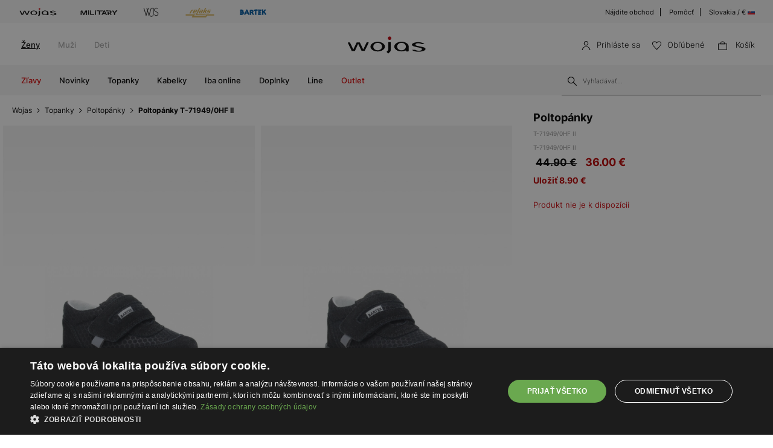

--- FILE ---
content_type: text/html; charset=UTF-8
request_url: https://wojas.sk/poltopanky-T-71949-0HF-II
body_size: 20177
content:
<!DOCTYPE html>
<html lang="sk-SK">
<head>
	<meta charset="UTF-8" />
	<title>Poltopánky T-71949/0HF II | Wojas online obchod</title>
	<meta name="description" content="Pohodlná a štýlová členková obuv. Topánky sú k dispozícii v mnohých štýloch, vďaka čomu sa dajú kombinovať k elegantnému a mestskému oblečeniu. Nájdite si perfektný produkt pre seba">
		<meta name="format-detection" content="telephone=no">
	<meta name="facebook-domain-verification" content="o4a96qoyb7pf1us5e8dwi7cbwql2t8" />
	<meta name="referrer" content="no-referrer-when-downgrade">
	<link rel="preconnect" href="https://cdn.wojas.eu">
	<meta id="Viewport" name="viewport" content="initial-scale=1, maximum-scale=1, minimum-scale=1, user-scalable=no, width=device-width">
	<link rel="manifest" href="https://wojas.sk/manifest.json">
	<link rel="shortcut icon" href="https://cdn.wojas.eu/media/images/sk/favicon.ico">
	<meta name="robots" content="max-image-preview:large">
<meta name="google-site-verification" content="hk2b7jzQP4RCIzdPDDKU2wEoImyMal6TxzlZUMN0AqU" />
	<style>
	@font-face {
        font-family: 'Inter';
        src: url('https://cdn.wojas.eu/media/fonts/Inter-ExtraLight.woff2') format('woff2'),
            url('https://cdn.wojas.eu/media/fonts/Inter-ExtraLight.woff') format('woff');
        font-weight: 100;
        font-style: normal;
        font-display: swap;
    }
	@font-face {
        font-family: 'Inter';
        src: url('https://cdn.wojas.eu/media/fonts/Inter-Light.woff2') format('woff2'),
            url('https://cdn.wojas.eu/media/fonts/Inter-Light.woff') format('woff');
        font-weight: 200;
        font-style: normal;
        font-display: swap;
    }
    @font-face {
        font-family: 'Inter';
        src: url('https://cdn.wojas.eu/media/fonts/Inter-Regular.woff2') format('woff2'),
            url('https://cdn.wojas.eu/media/fonts/Inter-Regular.woff') format('woff');
        font-weight: 400;
        font-style: normal;
        font-display: swap;
    }

  @font-face {
        font-family: 'Inter';
        src: url('https://cdn.wojas.eu/media/fonts/Inter-Medium.woff2') format('woff2'),
            url('https://cdn.wojas.eu/media/fonts/Inter-Medium.woff') format('woff');
        font-weight: 500;
        font-style: normal;
        font-display: swap;
    }
    @font-face {
        font-family: 'Inter';
        src: url('https://cdn.wojas.eu/media/fonts/Inter-Bold.woff2') format('woff2'),
            url('https://cdn.wojas.eu/media/fonts/Inter-Bold.woff') format('woff');
        font-weight: 700;
        font-style: normal;
        font-display: swap;
    }
</style>			<script>
// akam-sw.js install script version 1.3.6
"serviceWorker"in navigator&&"find"in[]&&function(){var e=new Promise(function(e){"complete"===document.readyState||!1?e():(window.addEventListener("load",function(){e()}),setTimeout(function(){"complete"!==document.readyState&&e()},1e4))}),n=window.akamServiceWorkerInvoked,r="1.3.6";if(n)aka3pmLog("akam-setup already invoked");else{window.akamServiceWorkerInvoked=!0,window.aka3pmLog=function(){window.akamServiceWorkerDebug&&console.log.apply(console,arguments)};function o(e){(window.BOOMR_mq=window.BOOMR_mq||[]).push(["addVar",{"sm.sw.s":e,"sm.sw.v":r}])}var i="/akam-sw.js",a=new Map;navigator.serviceWorker.addEventListener("message",function(e){var n,r,o=e.data;if(o.isAka3pm)if(o.command){var i=(n=o.command,(r=a.get(n))&&r.length>0?r.shift():null);i&&i(e.data.response)}else if(o.commandToClient)switch(o.commandToClient){case"enableDebug":window.akamServiceWorkerDebug||(window.akamServiceWorkerDebug=!0,aka3pmLog("Setup script debug enabled via service worker message"),v());break;case"boomerangMQ":o.payload&&(window.BOOMR_mq=window.BOOMR_mq||[]).push(o.payload)}aka3pmLog("akam-sw message: "+JSON.stringify(e.data))});var t=function(e){return new Promise(function(n){var r,o;r=e.command,o=n,a.has(r)||a.set(r,[]),a.get(r).push(o),navigator.serviceWorker.controller&&(e.isAka3pm=!0,navigator.serviceWorker.controller.postMessage(e))})},c=function(e){return t({command:"navTiming",navTiming:e})},s=null,m={},d=function(){var e=i;return s&&(e+="?othersw="+encodeURIComponent(s)),function(e,n){return new Promise(function(r,i){aka3pmLog("Registering service worker with URL: "+e),navigator.serviceWorker.register(e,n).then(function(e){aka3pmLog("ServiceWorker registration successful with scope: ",e.scope),r(e),o(1)}).catch(function(e){aka3pmLog("ServiceWorker registration failed: ",e),o(0),i(e)})})}(e,m)},g=navigator.serviceWorker.__proto__.register;if(navigator.serviceWorker.__proto__.register=function(n,r){return n.includes(i)?g.call(this,n,r):(aka3pmLog("Overriding registration of service worker for: "+n),s=new URL(n,window.location.href),m=r,navigator.serviceWorker.controller?new Promise(function(n,r){var o=navigator.serviceWorker.controller.scriptURL;if(o.includes(i)){var a=encodeURIComponent(s);o.includes(a)?(aka3pmLog("Cancelling registration as we already integrate other SW: "+s),navigator.serviceWorker.getRegistration().then(function(e){n(e)})):e.then(function(){aka3pmLog("Unregistering existing 3pm service worker"),navigator.serviceWorker.getRegistration().then(function(e){e.unregister().then(function(){return d()}).then(function(e){n(e)}).catch(function(e){r(e)})})})}else aka3pmLog("Cancelling registration as we already have akam-sw.js installed"),navigator.serviceWorker.getRegistration().then(function(e){n(e)})}):g.call(this,n,r))},navigator.serviceWorker.controller){var u=navigator.serviceWorker.controller.scriptURL;u.includes("/akam-sw.js")||u.includes("/akam-sw-preprod.js")||u.includes("/threepm-sw.js")||(aka3pmLog("Detected existing service worker. Removing and re-adding inside akam-sw.js"),s=new URL(u,window.location.href),e.then(function(){navigator.serviceWorker.getRegistration().then(function(e){m={scope:e.scope},e.unregister(),d()})}))}else e.then(function(){window.akamServiceWorkerPreprod&&(i="/akam-sw-preprod.js"),d()});if(window.performance){var w=window.performance.timing,l=w.responseEnd-w.responseStart;c(l)}e.then(function(){t({command:"pageLoad"})});var k=!1;function v(){window.akamServiceWorkerDebug&&!k&&(k=!0,aka3pmLog("Initializing debug functions at window scope"),window.aka3pmInjectSwPolicy=function(e){return t({command:"updatePolicy",policy:e})},window.aka3pmDisableInjectedPolicy=function(){return t({command:"disableInjectedPolicy"})},window.aka3pmDeleteInjectedPolicy=function(){return t({command:"deleteInjectedPolicy"})},window.aka3pmGetStateAsync=function(){return t({command:"getState"})},window.aka3pmDumpState=function(){aka3pmGetStateAsync().then(function(e){aka3pmLog(JSON.stringify(e,null,"\t"))})},window.aka3pmInjectTiming=function(e){return c(e)},window.aka3pmUpdatePolicyFromNetwork=function(){return t({command:"pullPolicyFromNetwork"})})}v()}}();</script>
<script type="application/ld+json">
	 {"@context": "https://schema.org",
      "@type": "BreadcrumbList",
      "itemListElement":[{"@type":"ListItem","position":1,"name":"Wojas","item":{"type":"Thing","id":"https:\/\/wojas.sk\/"}},{"@type":"ListItem","position":2,"name":"Topanky","item":"https:\/\/wojas.sk\/topanky-pre-deti"},{"@type":"ListItem","position":3,"name":"Poltop\u00e1nky","item":"https:\/\/wojas.sk\/topanky-pre-deti-poltopanky"},{"@type":"ListItem","position":4,"name":"Poltop\u00e1nky T-71949\/0HF II","item":"https:\/\/wojas.sk\/poltopanky-T-71949-0HF-II"}]}
	</script>
			<link rel="stylesheet" type="text/css" href="https://wojas.sk/js/fancybox3/jquery.fancybox.min.css">	<link rel="stylesheet" type="text/css" href="https://wojas.sk/js/bootstrap-3.0/css/bootstrap.css">
		<link href="https://wojas.sk/js/bxslider/bxslider.css?v1" rel="stylesheet">	<meta property="og:type" content="product" />
	<meta property="og:locale" content="sk-SK" />
	<meta property="og:url" content="https://wojas.sk/poltopanky-T-71949-0HF-II" />
	<meta property="og:site_name" content="Poltopánky T-71949/0HF II | Wojas - Oficiálny online obchod" />
	<meta property="og:image" content="https://cdn.wojas.eu/media/product/j/main_img_.jpg" />
	<meta property="og:image:width" content="500" />
	<meta property="og:image:height" content="500" />
	<meta property="product:price:currency" content="EUR" />
	<meta property="product:brand" content="Wojas" />
	<meta property="product:price:amount" content="36.00" />
	 	<link rel="alternate" hreflang="pl" href="https://wojas.pl/polbuty-bartek-dla-chlopcow-czarny-t-71949-0hf-ii-p42725" />
<link rel="alternate" hreflang="sk" href="https://wojas.sk/poltopanky-T-71949-0HF-II" />
	<link rel="alternate" hreflang="cs" href="https://wojas.cz/polobotky-T-71949-0HF-II" />
 	<link rel="alternate" hreflang="ro" href="https://wojas.ro/pantofi-T-71949-0HF-II" />

	<link rel="stylesheet" href="https://wojas.sk/js/remodal/remodal.css">
<link rel="stylesheet" type="text/css" href="https://wojas.sk/styles/style.min.css?v=1761818313">
	<script src="https://wojas.sk/js/jquery.min.js"></script>
	<link href="https://wojas.sk/js/menu/mobilemenu.css" rel="stylesheet">
	<script src="https://wojas.sk/js/menu/jquery-simple-mobilemenu.js?v2"></script>
		<script type="text/javascript" src="https://wojas.sk/frontend/js/sk/main.bundle.js?v=1766043964"></script>
		<script type="text/javascript" src="https://wojas.sk/frontend/js/sk/validate.js?v=1694440115"></script>
	<script type="text/javascript" src="https://wojas.sk/frontend/js/sk/validateMessage.js?v=16944401111"></script>
<script type="text/javascript" src="https://wojas.sk/js/bxslider/bxslider.js"></script>

<style>
.fancybox-show-infobar .fancybox-bg{background:#fff;opacity:1}.fancybox-button--play{display:none}.fancybox-button--fullscreen{display:none}.fancybox-button--thumbs{display:none}.bx-wrapper img{max-width:500px;margin:0 auto}.bx-wrapper{width:85%;float:right}.video{width:85%;float:right}#d3{width:90%;float:right}@media(min-width:0px) and (max-width:1024px){.bx-wrapper{width:80%;float:right}.video{width:80%;float:right}#d3{width:100%;}}@media(min-width:0px) and (max-width:1024px){.bx-wrapper{width:100%;float:left}.video{width:100%;float:left}#d3{width:100%;float:left}}.tooltip-inner{background:#fff;color:#000;text-align:left;padding:15px;max-width:280px;border:1px solid #fff;box-shadow:0 0 30px rgba(0,0,0,.2)}.tooltip.bottom{margin-top:-10px}.tooltip.in{filter:alpha(opacity=100)!important;opacity:1!important}.tooltip.bottom .tooltip-arrow{border-bottom-color:#fff}.tooltip{font-family: 'Inter',sans-serif;}.dropdown-backdrop{display:none}
</style>
<script type="text/javascript" charset="UTF-8" src="//cdn.cookie-script.com/s/53a0a5ac800489d00f62767bbeb4ada4.js"></script>
<script>
window.dataLayer = window.dataLayer || [];
function gtag(){dataLayer.push(arguments);}
 gtag('consent', 'default', {
    'ad_storage': 'denied',
    'ad_user_data': 'denied',
	'ad_personalization': 'denied',
	'analytics_storage': 'denied',
    'wait_for_update': 1000
    });
</script>

<style>
.fancybox-show-infobar .fancybox-bg{
	background:#fff;
	opacity:1;
}
.fancybox-button--play{display:none;}
.fancybox-button--fullscreen{display:none;}
.fancybox-button--thumbs{display:none;}
.bx-wrapper img{
	max-width:500px;
	margin:0 auto;
}
</style>


			<script>
dataLayer.push({
'productID': '37639',
'ecomm_prodid': '37639',
'ecomm_pagetype' : 'product',
'ecomm_totalvalue': '36.00',
'PageType': 'ProductPage',
'product': 'Poltopánky T-71949/0HF II'
});
</script>



<script>
dataLayer.push({ ecommerce: null });
dataLayer.push({
    event: 'view_item',
    ecommerce: {
	    items: [
    {
      item_id: "37639",
      item_id2: "T-71949/0HF II",
      item_name: "Poltopánky T-71949/0HF II",
      affiliation: "Wojas Store",
      coupon: "",
      currency: "PLN",
      discount: 0,
      index: 0,
      item_brand: "bartek",
      item_category: "obuv",
      item_category2: "Pre deti",
      item_category3: "Poltopánky",
      item_category4: "",
      item_list_id: "related_products",
      item_list_name: "Related Products",
      item_variant: "Cierna",
      location_id: "ChIJIQBpAG2ahYAR_6128GcTUEo",
      price: 36.00,
      quantity: 1
    }
    ]

    }
});
</script>


<script>
dataLayer.push({ ecommerce: null });
dataLayer.push({
    event: "select_item",
    ecommerce: {    items: [
    {
      item_id: "37639",
      item_id2: "T-71949/0HF II",
      item_name: "Poltopánky T-71949/0HF II",
      affiliation: "Wojas Store",
      coupon: "",
      currency: "PLN",
      discount: 0,
      index: 0,
      item_brand: "bartek",
      item_category: "obuv",
      item_category2: "Pre deti",
      item_category3: "Poltopánky",
      item_category4: "",
      item_list_id: "related_products",
      item_list_name: "Related Products",
      item_variant: "Cierna",
      location_id: "ChIJIQBpAG2ahYAR_6128GcTUEo",
      price: 36.00,
      quantity: 1
    }
    ]
}})
</script>



<!-- Google Tag Manager -->
<script>(function(w,d,s,l,i){w[l]=w[l]||[];w[l].push({'gtm.start':
new Date().getTime(),event:'gtm.js'});var f=d.getElementsByTagName(s)[0],
j=d.createElement(s),dl=l!='dataLayer'?'&l='+l:'';j.async=true;j.src=
'https://www.googletagmanager.com/gtm.js?id='+i+dl;f.parentNode.insertBefore(j,f);
})(window,document,'script','dataLayer','GTM-MGGMBGX');</script>
<!-- End Google Tag Manager -->

<script>(window.BOOMR_mq=window.BOOMR_mq||[]).push(["addVar",{"rua.upush":"false","rua.cpush":"false","rua.upre":"false","rua.cpre":"true","rua.uprl":"false","rua.cprl":"false","rua.cprf":"false","rua.trans":"SJ-2980719e-6789-41d3-9c94-0d6c8ab091a1","rua.cook":"false","rua.ims":"false","rua.ufprl":"false","rua.cfprl":"true","rua.isuxp":"false","rua.texp":"norulematch","rua.ceh":"false","rua.ueh":"false","rua.ieh.st":"0"}]);</script>
                              <script>!function(a){var e="https://s.go-mpulse.net/boomerang/",t="addEventListener";if(""=="True")a.BOOMR_config=a.BOOMR_config||{},a.BOOMR_config.PageParams=a.BOOMR_config.PageParams||{},a.BOOMR_config.PageParams.pci=!0,e="https://s2.go-mpulse.net/boomerang/";if(window.BOOMR_API_key="WYC7B-TQP9Y-K7LSK-BU73C-DJY8L",function(){function n(e){a.BOOMR_onload=e&&e.timeStamp||(new Date).getTime()}if(!a.BOOMR||!a.BOOMR.version&&!a.BOOMR.snippetExecuted){a.BOOMR=a.BOOMR||{},a.BOOMR.snippetExecuted=!0;var i,_,o,r=document.createElement("iframe");if(a[t])a[t]("load",n,!1);else if(a.attachEvent)a.attachEvent("onload",n);r.src="javascript:void(0)",r.title="",r.role="presentation",(r.frameElement||r).style.cssText="width:0;height:0;border:0;display:none;",o=document.getElementsByTagName("script")[0],o.parentNode.insertBefore(r,o);try{_=r.contentWindow.document}catch(O){i=document.domain,r.src="javascript:var d=document.open();d.domain='"+i+"';void(0);",_=r.contentWindow.document}_.open()._l=function(){var a=this.createElement("script");if(i)this.domain=i;a.id="boomr-if-as",a.src=e+"WYC7B-TQP9Y-K7LSK-BU73C-DJY8L",BOOMR_lstart=(new Date).getTime(),this.body.appendChild(a)},_.write("<bo"+'dy onload="document._l();">'),_.close()}}(),"".length>0)if(a&&"performance"in a&&a.performance&&"function"==typeof a.performance.setResourceTimingBufferSize)a.performance.setResourceTimingBufferSize();!function(){if(BOOMR=a.BOOMR||{},BOOMR.plugins=BOOMR.plugins||{},!BOOMR.plugins.AK){var e="true"=="true"?1:0,t="",n="clpmvhyxzcobk2lncz4a-f-c445ac581-clientnsv4-s.akamaihd.net",i="false"=="true"?2:1,_={"ak.v":"39","ak.cp":"1290546","ak.ai":parseInt("762109",10),"ak.ol":"0","ak.cr":9,"ak.ipv":4,"ak.proto":"h2","ak.rid":"5996a21f","ak.r":44387,"ak.a2":e,"ak.m":"dsca","ak.n":"essl","ak.bpcip":"18.222.202.0","ak.cport":42998,"ak.gh":"23.192.164.21","ak.quicv":"","ak.tlsv":"tls1.3","ak.0rtt":"","ak.0rtt.ed":"","ak.csrc":"-","ak.acc":"","ak.t":"1768756856","ak.ak":"hOBiQwZUYzCg5VSAfCLimQ==VYDfu4LH5rJO57PoKaoOBaoRynxUt2cSOx7nbacdpRyT8MxGaPMsMc07sMjTXpdEzmMfeyHZSwsHSUtZStBl8N3dwsN8BdSlbm536VBreGzatxrOjcJ8rTkT+SwumEWAEO4ZqfjwlmpRkX72Yafzsdxp6Xi3R/RuKOWKDPGbUrMRMvgWpk0ae0iQlt6L9m7HXwKTXb1sqtl1BdgJucHrXw1SvYenhDwYEcsWNRw6bkShioIED9XYCHgcCsDg/DYlHjxgLefdm2vxPGgSVntWwRaHjuLPFetqdCriB5e7MDl6wvtMxGctwkTQ7eiyuEQKNjocJn6X/aSVCZT0ShEQNYydRG9POxv6hRyORQiJYmx0SpVyjVkMWfJia/TBh7NUBlwUr+J7KgJUMqyFMCnn69Pzfi40F/WZNsNcjthoOtA=","ak.pv":"22","ak.dpoabenc":"","ak.tf":i};if(""!==t)_["ak.ruds"]=t;var o={i:!1,av:function(e){var t="http.initiator";if(e&&(!e[t]||"spa_hard"===e[t]))_["ak.feo"]=void 0!==a.aFeoApplied?1:0,BOOMR.addVar(_)},rv:function(){var a=["ak.bpcip","ak.cport","ak.cr","ak.csrc","ak.gh","ak.ipv","ak.m","ak.n","ak.ol","ak.proto","ak.quicv","ak.tlsv","ak.0rtt","ak.0rtt.ed","ak.r","ak.acc","ak.t","ak.tf"];BOOMR.removeVar(a)}};BOOMR.plugins.AK={akVars:_,akDNSPreFetchDomain:n,init:function(){if(!o.i){var a=BOOMR.subscribe;a("before_beacon",o.av,null,null),a("onbeacon",o.rv,null,null),o.i=!0}return this},is_complete:function(){return!0}}}}()}(window);</script></head>
<body >
<noscript><iframe src="https://www.googletagmanager.com/ns.html?id=GTM-MGGMBGX" height="0" width="0" style="display:none;visibility:hidden"></iframe></noscript>
<header id="header">
	<div class="header-top-exp"></div>
	<div class="header">
			<div class="header-top-bar">
			<div class="header-top-bar__wraper">
				<div class="header-top-bar__left">
					<ul class="header-top-bar__list">
						<li class="header-top-bar__item"><a href="https://wojas.sk/kolekcia?znacky=wojas"><img src="https://cdn.wojas.eu/media/images/global/svg/brand/v2/wojasA.svg" alt="Wojas"></a></li>
						<li class="header-top-bar__item"><a href="https://wojas.sk/kolekcia?line=military"><img src="https://cdn.wojas.eu/media/images/sk/svg/brand/military.svg" alt="Military"></a></li>
						<li class="header-top-bar__item"><a href="https://wojas.sk/kolekcia?znacky=wjs"><img src="https://cdn.wojas.eu/media/images/global/svg/brand/v2/wjsA.svg" alt="WJS"></a></li>
						<li class="header-top-bar__item"><a href="https://wojas.sk/kolekcia?znacky=relaks"><img src="https://cdn.wojas.eu/media/images/global/svg/brand/v2/relaksA.svg?v=2" alt="Relaks"></a></li>
						<li class="header-top-bar__item"><a href="https://wojas.sk/topanky-pre-deti?znacky=bartek"><img src="https://cdn.wojas.eu/media/images/global/svg/brand/v2/bartekA.svg" alt="Bartek"></a></li>
					</ul>
				</div>
				<div class="header-top-bar__right">
					<ul class="header-top-bar__list">
						<li class="header-top-bar__item"><a href="https://wojas.sk/obchody">Nájdite obchod</a></li>
						<li class="header-top-bar__item"><a href="https://wojas.sk/informacie/faq">Pomôcť</a></li>
						<li class="header-top-bar__item"><a href="https://wojas.eu/language">Slovakia / € <img src="https://cdn.wojas.eu/media/images/sk/svg/SK.svg" width="12" height="12" style="margin-top:-3px;" alt="SK"></a></li>
					</ul>
				</div>
			</div>
		</div>		<div class="header-content">
						<div class="header-content__menu top">
				<nav class="header-content-menu__container">
					<ul class="header-content-menu__list">
						<li class="header-content-menu__item"><a href="https://wojas.sk/damske" class="header-content-menu__item-link active">Ženy</a></li>
						<li class="header-content-menu__item"><a href="https://wojas.sk/panske" class="header-content-menu__item-link">Muži</a></li>
						<li class="header-content-menu__item"><a href="https://wojas.sk/pre-deti" class="header-content-menu__item-link">Deti</a></li>
					</ul>
				</nav>
			</div>
						<div class="header-content__logo">
				<a href="https://wojas.sk"><img src="https://cdn.wojas.eu/media/images/sk/svg/logo.svg" alt="Štýlová, dámska a pánska obuv" width="163" heigh="40"></a>
			</div>
			<div class="header-content__utility">
	<ul class="header-content-utility__list">
					<li class="header-content-utility__item">
				<button class="mobile secret" data-url="aHR0cHM6Ly93b2phcy5zay9wcmlobGFzZW5pZQ==">
					<img src="https://cdn.wojas.eu/media/images/sk/svg/user.svg" width="15" height="15" alt="Prihláste sa"><span>Prihláste sa</span>
				</button>
			</li>
						<li class="header-content-utility__item">
				<button class="mobile secret" data-url="aHR0cHM6Ly93b2phcy5zay93aXNobGlzdA=="><img src="https://cdn.wojas.eu/media/images/sk/svg/fav.svg" width="15" height="15" alt="Obľúbené"><span>Obľúbené<span class="header-content-utility__badge"><span id="fav-badge"></span></span></span></button>
			</li>
			<li class="header-content-utility__item basket" id="cart">
				<button><img src="https://cdn.wojas.eu/media/images/sk/svg/bag.svg" width="15" height="15" alt="Košík">
				<span>Košík<span class="header-content-utility__badge"><span id="cart-items"></span></span></span></button>
			</li>
		</ul>
</div>		</div>
		<div class="header-content">
			<div id="menu-ham"><div id="bt-menu2"><img src="https://cdn.wojas.eu/media/images/sk/svg/menu.svg" width="20" height="20" alt="Menu"><span>Menu</span></div></div>
						<div class="header-content__menu">
																					<nav>
	<ul id="box-menu">
														<li class="cent red"><a href="https://wojas.sk/vypredaj/kolekcia-damske" class="drop">Zľavy</a>
					<div class="drop">
						<div class="header-menu">
							<div class="header-menu__wrapper">
																																	<div class="header-menu__item">
										<div class="header-menu__item-list"><a style="height: auto;" href="https://wojas.sk/vypredaj/topanky-damske"> <img class="lazy" src="https://cdn.wojas.eu/media/images/sk/menu/SALE-D-buty.jpg" alt="" data-src="https://cdn.wojas.eu/media/images/sk/menu/SALE-D-buty.jpg"><span class="span">Topanky</span></a></div>
									</div>
																	<div class="header-menu__item">
										<div class="header-menu__item-list"><a style="height: auto;" href="https://wojas.sk/vypredaj/kabelky-damske"> <img class="lazy" src="https://cdn.wojas.eu/media/images/sk/menu/SALE-torebki.jpg" alt="" data-src="https://cdn.wojas.eu/media/images/sk/menu/SALE-torebki.jpg"> <span class="span">Kabelky</span></a></div>
									</div>
																	<div class="header-menu__item">
										<div class="header-menu__item-list"><a style="height: auto;" href="https://wojas.sk/vypredaj/doplnky-damske"> <img class="lazy" src="https://cdn.wojas.eu/media/images/sk/menu/S-D-akcesoria.jpg" alt="" data-src="https://cdn.wojas.eu/media/images/sk/menu/S-D-akcesoria.jpg"> <span class="span">Doplnky</span></a></div>
									</div>
															</div>
						</div>			
					</div>				</li>
											<li class="cent"><a href="https://wojas.sk/novinky/kolekcia-damske" class="drop">Novinky</a>
					<div class="drop">
						<div class="header-menu">
							<div class="header-menu__wrapper">
																																	<div class="header-menu__item">
										<div class="header-menu__item-list"><a style="height: auto;" href="https://wojas.sk/novinky/topanky-damske"> <img class="lazy" src="https://cdn.wojas.eu/media/images/sk/menu/k-nowosc-buty-jz25.jpg" alt="" data-src="https://cdn.wojas.eu/media/images/sk/menu/k-nowosc-buty-jz25.jpg"><span class="span">Topanky</span></a></div>
									</div>
																	<div class="header-menu__item">
										<div class="header-menu__item-list"><a style="height: auto;" href="https://wojas.sk/novinky/kabelky-damske"> <img class="lazy" src="https://cdn.wojas.eu/media/images/sk/menu/k-nowosc-torebki-jz25.jpg" alt="" data-src="https://cdn.wojas.eu/media/images/sk/menu/k-nowosc-torebki-jz25.jpg"> <span class="span">Kabelky</span> </a></div>
									</div>
																	<div class="header-menu__item">
										<div class="header-menu__item-list"><a style="height: auto;" href="https://wojas.sk/novinky/doplnky-damske"> <img class="lazy" src="https://cdn.wojas.eu/media/images/sk/menu/k-nowosc-akcesoria-jz25.jpg" alt="" data-src="https://cdn.wojas.eu/media/images/sk/menu/k-nowosc-akcesoria-jz25.jpg"><span class="span">Doplnky</span> </a></div>
									</div>
															</div>
						</div>			
					</div>				</li>
											<li class="cent"><a href="https://wojas.sk/topanky-damske" class="drop">Topanky</a>
					<div class="drop">
						<div class="header-menu">
							<div class="header-menu__wrapper">
																																	<div class="header-menu__item">
										<div class="header-menu__item-header">Kategórie</div><div class="header-menu__item-list"><ul><li><a href="https://wojas.sk/topanky-damske-poltopanky-mokasiny">Mokas&iacute;ny</a></li><li><a href="https://wojas.sk/topanky-damske-clenkove-topanky">Členkov&eacute; top&aacute;nky</a></li><li><a href="https://wojas.sk/topanky-damske-clenkove-topanky-chelsea-obuv">Chelsea obuv</a></li><li><a href="https://wojas.sk/topanky-damske-kozacky">Čižmy</a></li><li><a href="https://wojas.sk/topanky-damske-snehule">Snehule</a></li><li><a href="https://wojas.sk/topanky-damske-lodicky">Lodičky</a></li><li><a href="https://wojas.sk/topanky-damske-lodicky-vysoke-podpatky">Lodičky na podp&auml;tku</a></li><li><a href="https://wojas.sk/topanky-damske-poltopanky">Poltop&aacute;nky</a></li><li><a href="https://wojas.sk/topanky-damske-poltopanky-tenisky">Tenisky</a></li><li><a href="https://wojas.sk/topanky-damske-poltopanky-sneakersy">Sneakersy</a></li><li><a href="https://wojas.sk/topanky-damske-poltopanky-baleriny">Baler&iacute;nky</a></li><li><a href="https://wojas.sk/topanky-damske-sandale">Sand&aacute;le</a></li><li><a href="https://wojas.sk/topanky-damske-slapky">&Scaron;ľapky</a></li><li><a href="https://wojas.sk/topanky-damske-papuce">Papuče</a></li><li><a href="https://wojas.sk/topanky-damske">Uk&aacute;zať v&scaron;etko</a></li></ul></div>
									</div>
																	<div class="header-menu__item">
										<div class="header-menu__item-header">Kolekcia</div>
<div class="header-menu__item-list">
<ul>
<li><a href="https://wojas.sk/novinky/topanky-damske">Novinky</a></li>
<li><a href="https://wojas.sk/topanky-damske">Kolekcia</a></li>
<li><a href="https://wojas.sk/topanky-damske-bestsellers">Bestsellers</a></li>
<li><a href="https://wojas.sk/topanky-damske-male_a_velke_velkosti">Mal&eacute; a veľk&eacute; veľkosti</a></li>
<li><a href="https://wojas.sk/vypredaj/topanky-damske">V&yacute;predaj</a></li>
<li><a href="https://wojas.sk/outlet/topanky-damske">Outlet</a></li>
</ul>
</div>
<div class="header-menu__item-header">Značka</div>
<div class="header-menu__item-list">
<ul>
<li><a href="https://wojas.sk/topanky-damske?znacky=wojas">Wojas</a></li>
<li><a href="https://wojas.sk/topanky-damske?znacky=wjs">WJS</a></li>
<li><a href="https://wojas.sk/topanky-damske?znacky=relaks">Relaks</a></li>
</ul>
</div>
									</div>
																	<div class="header-menu__item">
										<div class="header-menu__item-header">Line</div><div class="header-menu__item-list"><ul><li><a href="https://wojas.sk/topanky-damske?line=limited">Limited Edition</a></li><li><a href="https://wojas.sk/topanky-damske?line=code30">Wojas CODE30</a></li><li><a href="https://wojas.sk/topanky-damske?line=comfort">Wojas Comfort</a></li><li><a href="https://wojas.sk/topanky-damske?line=premium">Wojas Premium</a></li><li><a href="https://wojas.sk/topanky?line=wojas-x-bartek">Wojas x Bartek</a></li></ul></div><div class="header-menu__item-header">Sezóna</div><div class="header-menu__item-list"><ul><li><a href="https://wojas.sk/topanky-damske?typ-obuvi=pruzina">Jarn&eacute; top&aacute;nky</a></li><li><a href="https://wojas.sk/topanky-damske?typ-obuvi=letne">Letn&eacute; top&aacute;nky</a></li><li><a href="https://wojas.sk/topanky-damske?typ-obuvi=jesien">Jesenn&eacute; top&aacute;nky</a></li><li><a href="https://wojas.sk/topanky-damske?typ-obuvi=zimne">Zimn&eacute; čižmy</a></li></ul></div>
									</div>
																	<div class="header-menu__item">
										<div class="header-menu__item-list"><a style="height: auto;" href="https://wojas.sk/topanky-damske-clenkove-topanky"> <img class="lazy" src="https://cdn.wojas.eu/media/images/sk/menu/botki-jz25-1.jpg" alt="" data-src="https://cdn.wojas.eu/media/images/sk/menu/botki-jz25-1.jpg"><span class="span">Členkov&eacute; čižmy</span> </a></div>
									</div>
																	<div class="header-menu__item">
										<div class="header-menu__item-list"><a style="height: auto;" href="https://wojas.sk/topanky-damske-cizmy"><img class="lazy" src="https://cdn.wojas.eu/media/images/sk/menu/kozaki-jz25.jpg" alt="" data-src="https://cdn.wojas.eu/media/images/sk/menu/kozaki-jz25.jpg"><span class="span">Čižmy</span></a></div>
									</div>
															</div>
						</div>			
					</div>				</li>
											<li class="cent"><a href="https://wojas.sk/kabelky-damske" class="drop">Kabelky</a>
					<div class="drop">
						<div class="header-menu">
							<div class="header-menu__wrapper">
																																	<div class="header-menu__item">
										<div class="header-menu__item-header">Kategórie</div><div class="header-menu__item-list"><ul><li><a href="https://wojas.sk/kabelky-damske-kazdodenne-male">Každodenn&eacute; mal&eacute;</a></li><li><a href="https://wojas.sk/kabelky-damske-kazdodenne-velke">Každodenn&eacute; veľk&eacute;</a></li><li><a href="https://wojas.sk/kabelky-damske-tote-kabelky">Tote kabelky</a></li><li><a href="https://wojas.sk/kabelky-damske-male-crossbody">Mal&eacute; crossbody</a></li><li><a href="https://wojas.sk/kabelky-damske-shoper-bag">Shopper Bag</a></li><li><a href="https://wojas.sk/kabelky-damske-ruksaky">Ruksaky</a></li><li><a href="https://wojas.sk/kabelky-damske-ladvinky">L'advinky</a></li><li><a href="https://wojas.sk/kabelky-damske-na-notebooky">Ta&scaron;ky na notebooky</a></li><li><a href="https://wojas.sk/kabelky-damske-puzdro-na-mobil">P&uacute;zdro na mobil</a></li><li><a href="https://wojas.sk/kabelky-damske">Uk&aacute;zať v&scaron;etko</a></li></ul></div>
									</div>
																	<div class="header-menu__item">
										<div class="header-menu__item-header">Line</div>
<div class="header-menu__item-list">
<ul>
<li><a href="https://wojas.sk/kabelky-damske?line=limited">Limited Edition</a></li>
</ul>
</div>
									</div>
																	<div class="header-menu__item">
										<div class="header-menu__item-header">Kolekcia</div>
<div class="header-menu__item-list">
<ul>
<li><a href="https://wojas.sk/novinky/kabelky-damske">Novinky</a></li>
<li><a href="https://wojas.sk/kabelky-damske">Kolekcia</a></li>
<li><a href="https://wojas.sk/vypredaj/kabelky-damske">V&yacute;predaj</a></li>
<li><a href="https://wojas.sk/outlet/kabelky-damske">Outlet</a></li>
</ul>
</div>
<div class="header-menu__item-header">Značka</div>
<div class="header-menu__item-list">
<ul>
<li><a href="https://wojas.sk/kabelky-damske?znacky=wojas">Wojas</a></li>
<li><a href="https://wojas.sk/kabelky-damske?znacky=wjs">WJS</a></li>
</ul>
</div>
									</div>
																	<div class="header-menu__item">
										<div class="header-menu__item-list"><a style="height: auto;" href="https://wojas.sk/kabelky-damske-tote-kabelky"> <img class="lazy" src="https://cdn.wojas.eu/media/images/sk/menu/kuferki-jz25.jpg" alt="" data-src="https://cdn.wojas.eu/media/images/sk/menu/kuferki-jz25.jpg"><span class="span">Tote kabelky</span></a></div>
									</div>
																	<div class="header-menu__item">
										<div class="header-menu__item-list"><a style="height: auto;"> </a><a href="https://wojas.sk/kabelky-damske-kazdodenne-velke"><img class="lazy" src="https://cdn.wojas.eu/media/images/sk/menu/codzienne-duze-jz25.jpg" alt="" data-src="https://cdn.wojas.eu/media/images/sk/menu/codzienne-duze-jz25.jpg"> <span class="span">D&aacute;mske veľk&eacute; kožen&eacute;</span></a></div>
									</div>
															</div>
						</div>			
					</div>				</li>
											<li class="cent"><a href="https://wojas.sk/iba-online/kolekcia-damske" class="drop">Iba online</a>
									</li>
											<li class="cent"><a href="https://wojas.sk/doplnky-damske" class="drop">Doplnky</a>
					<div class="drop">
						<div class="header-menu">
							<div class="header-menu__wrapper">
																																	<div class="header-menu__item">
										<div class="header-menu__item-header">Doplnky</div><div class="header-menu__item-list"><ul><li><a href="https://wojas.sk/doplnky-damske-penazenky">Peňaženky</a></li><li><a href="https://wojas.sk/doplnky-damske-opasky">Opasky</a></li><li><a href="https://wojas.sk/doplnky-damske-dazdniky">D&aacute;ždniky</a></li><li><a href="https://wojas.sk/doplnky-damske-ciapky">Čiapky</a></li><li><a href="https://wojas.sk/doplnky-damske-rukavice">Rukavice</a></li><li><a href="https://wojas.sk/doplnky-damske-saly">&Scaron;&aacute;ly</a></li><li><a href="https://wojas.sk/doplnky-damske-ponozky">Ponožky</a></li><li><a href="https://wojas.sk/doplnky-damske-bizuteria-do-topanok">Bižut&eacute;ria do top&aacute;nok</a></li><li><a href="https://wojas.sk/doplnky-damske">Uk&aacute;zať v&scaron;etko</a></li></ul></div>
									</div>
																	<div class="header-menu__item">
										<div class="header-menu__item-header">Pr&iacute;slu&scaron;enstvo</div><div class="header-menu__item-list"><ul><li><a href="https://wojas.sk/prislusenstvo-snurky">&Scaron;n&uacute;rky</a></li><li><a href="https://wojas.sk/prislusenstvo-obuvaky-pravidla">Obuv&aacute;ky, v&yacute;stuže</a></li><li><a href="https://wojas.sk/prislusenstvo-pohlcovac-pachu">Pohlcovač pachu</a></li><li><a href="https://wojas.sk/prislusenstvo-vlozky">Vložky do top&aacute;nok</a></li><li><a href="https://wojas.sk/prislusenstvo">Uk&aacute;zať v&scaron;etko</a></li></ul></div>
									</div>
																	<div class="header-menu__item">
										<div class="header-menu__item-header">O&scaron;etrovanie</div>
<div class="header-menu__item-list">
<ul>
<li><a href="https://wojas.sk/osetrovanie-ochranne-folie">Ochrann&eacute; fólie</a></li>
<li><a href="https://wojas.sk/osetrovanie-kefy-cistice">Kefy, čističe</a></li>
<li><a href="https://wojas.sk/osetrovanie-kremy-a-impregnacia">Kr&eacute;my a impregn&aacute;cia</a></li>
<li><a href="https://wojas.sk/osetrovanie">Uk&aacute;zať v&scaron;etko</a></li>
</ul>
</div>
									</div>
																	<div class="header-menu__item">
										<div class="header-menu__item-list"><a style="height: auto;" href="https://wojas.sk/doplnky-damske-penazenky"><img class="lazy" src="https://cdn.wojas.eu/media/images/sk/menu/damskie-portfele.jpg" alt="" data-src="https://cdn.wojas.eu/media/images/sk/menu/damskie-portfele.jpg"><span class="span">Peňaženky</span> </a></div>
									</div>
																	<div class="header-menu__item">
										<div class="header-menu__item-list"><a style="height: auto;" href="https://wojas.sk/doplnky-damske-opasky"> <img class="lazy" src="https://cdn.wojas.eu/media/images/sk/menu/D-paski.jpg" alt="" data-src="https://cdn.wojas.eu/media/images/sk/menu/D-paski.jpg"> <span class="span">Opasky</span></a></div>
									</div>
															</div>
						</div>			
					</div>				</li>
											<li class="cent line"><a href="https://wojas.sk/kolekcia-damske" class="drop">Line</a>
					<div class="drop">
						<div class="header-menu">
							<div class="header-menu__wrapper">
																																	<div class="header-menu__item">
										<div class="header-menu__item-list"><a href="https://wojas.sk/kolekcia-damske?line=code30"><img class="lazy" src="https://cdn.wojas.eu/media/images/pl/svg/line/code.svg" alt="CODE30" data-src="https://cdn.wojas.eu/media/images/pl/svg/line/code.svg"></a></div>
									</div>
																	<div class="header-menu__item">
										<div class="header-menu__item-list"><a href="https://wojas.sk/kolekcia-damske?line=premium"><img class="lazy" src="https://cdn.wojas.eu/media/images/pl/svg/line/premium.svg" alt="Wojas Premium" data-src="https://cdn.wojas.eu/media/images/pl/svg/line/premium.svg"></a></div>
									</div>
																	<div class="header-menu__item">
										<div class="header-menu__item-list"><a href="https://wojas.sk/kolekcia-damske?line=limited"><img class="lazy" src="https://cdn.wojas.eu/media/images/pl/svg/line/limited.svg" alt="Limited Edition" data-src="https://cdn.wojas.eu/media/images/pl/svg/line/limited.svg"></a></div>
									</div>
																	<div class="header-menu__item">
										<div class="header-menu__item-list"><a href="https://wojas.sk/kolekcia-damske?line=comfort"><img class="lazy" src="https://cdn.wojas.eu/media/images/pl/svg/line/comfort.svg" alt="Comfort" data-src="https://cdn.wojas.eu/media/images/pl/svg/line/comfort.svg"></a></div>
									</div>
																	<div class="header-menu__item">
										<div class="header-menu__item-list"><a href="https://wojas.sk/kolekcia-damske?line=wojas-x-bartek"><img class="lazy" src="https://cdn.wojas.eu/media/images/pl/svg/line/wojasxbartek.svg" alt=" linia Wojas x Bartek" data-src="https://cdn.wojas.eu/media/images/pl/svg/line/wojasxbartek.svg"></a></div>
									</div>
															</div>
						</div>			
					</div>				</li>
											<li class="cent red"><a href="https://wojas.sk/outlet/kolekcia-damske" class="drop">Outlet</a>
									</li>
													</ul>
</nav>							</div>
						<div class="header-content__search">
				<ul>
					<li><form method="GET" id="sch" name="search00" action="https://wojas.sk/search" autocomplete="off" style="display:contents;">
						<input type="text" placeholder="Vyhľadávať..." name="query" required="" id="search-input">
						<a href="javascript:{}" onclick="document.getElementById('sch').submit(); return false;"><img src="https://cdn.wojas.eu/media/images/sk/svg/search.svg" width="15" height="15"></a>
						<span class="header-content__search-close"><img src="https://cdn.wojas.eu/media/images/sk/svg/x_b.svg" width="15" height="15"></span>
						</form>
					</li>
				</ul>
				<div class="header-content__search-result"></div>
			</div>
		</div>
		<div class="container">
			<div class="wrap clearfix">
								<div id="cd-shadow-layer"></div>
				<div id="cd-cart">
					<div>
						<span id="cd-cart-h">Košík<a href="#" class="cd-go-to-cart"><img src="https://cdn.wojas.eu/media/images/sk/svg/x_b.svg" width="12" height="12"></a></span>
						<div id="cart-detalist"></div>
						<div id="cd-cart-close"><span class="box-shopping-back cd-go-to-cart gl-button">Pokračovať v nákupe</span></div>
					</div>
				</div>
												 <ul class="mobile_menu">
	<li>
		<div id="cd-menu">
			<ul>
				<li class="mobile-close"><span><img src="https://cdn.wojas.eu/media/images/sk/svg/x_b.svg" width="16" height="16"></span></li>
				<li class="mobile_menu-logo"><a href="https://wojas.sk"><img src="https://cdn.wojas.eu/media/images/sk/svg/logo35.svg" alt="Štýlová, dámska a pánska obuv"></a></li>
				<li><a href="https://wojas.sk/prihlasenie"><img src="https://cdn.wojas.eu/media/images/sk/svg/user_b.svg" width="16" height="16"></a></li>
				<li><a href="https://wojas.sk/wishlist"><img src="https://cdn.wojas.eu/media/images/sk/svg/fav_b.svg" width="16" height="16"></a></li>
				<li><a href="https://wojas.sk/kosik"><span id="cart-badge" style="top:15px;right:-5px;padding:0;"><span style="padding:0;">x</span></span><img src="https://cdn.wojas.eu/media/images/sk/svg/bag_b.svg" width="16" height="16"></a></li>
			</ul>
		</div>
	</li>
    		
							
				<li class="hasChild mobile_menu__item active">

			<span class="mobile_menu__item-link">Dámske</span>
			<ul class="submenu">

				<li>
					<picture style="position:relative;">
						<img src="https://cdn.wojas.eu/media/images/sk/menu/baner/damskie-glowny-jz25.jpg" style="width:100%;height:auto;" alt="Kolekcja Dámske">
					</picture>
				</li>

									
										
					<li >
						<a href="https://wojas.sk/vypredaj/kolekcia-damske"  style="color: red">

															<span class="icon-mobile" style="background-image: url(https://cdn.wojas.eu/media/images/sk/menu/icon/sale-red.svg)"></span>
														Zľavy

						</a>

						
					</li>

									
										
					<li >
						<a href="https://wojas.sk/novinky/kolekcia-damske"  >

															<span class="icon-mobile" style="background-image: url(https://cdn.wojas.eu/media/images/sk/menu/icon/nowosc.svg)"></span>
														Novinky

						</a>

						
					</li>

									
										
					<li  class="hasChild" >
						<a href="https://wojas.sk/topanky-damske" class="mobile_menu__item-link--pic" >

															<span class="icon-mobile" style="background-image: url(https://cdn.wojas.eu/media/images/sk/menu/icon/buty.svg)"></span>
														Topanky

						</a>

													<ul class="submenu specjal">

																	<li>
										<picture style="position: relative;">
											<img src="https://cdn.wojas.eu/media/images/sk/menu/baner/damskie-buty-jz25.jpg" style="width: 100%;height:auto" alt="">
										</picture>
									</li>
								
								<li>
									<a href="https://wojas.sk/topanky-damske">
										<span class="icon-mobile all" style="background-image: url(https://cdn.wojas.eu/media/images/sk/menu/icon/wszystkie.svg);"></span>
										Všetko
									</a>
								</li>

								
									
									<li>
										<a href="https://wojas.sk/topanky-damske-poltopanky-mokasiny">
																							<span class="icon-mobile" style="background-image: url(https://cdn.wojas.eu/media/images/sk/menu/icon/WS/mokasyny.svg)"></span>
																						Mokasíny
										</a>
									</li>
									
								
									
									<li>
										<a href="https://wojas.sk/topanky-damske-clenkove-topanky">
																							<span class="icon-mobile" style="background-image: url(https://cdn.wojas.eu/media/images/sk/menu/icon/WS/botki.svg)"></span>
																						Členkové topánky
										</a>
									</li>
									
								
									
									<li>
										<a href="https://wojas.sk/topanky-damske-clenkove-topanky-chelsea-obuv">
																							<span class="icon-mobile" style="background-image: url(https://cdn.wojas.eu/media/images/sk/menu/icon/WS/sztyblety.svg)"></span>
																						Chelsea obuv
										</a>
									</li>
									
								
									
									<li>
										<a href="https://wojas.sk/topanky-damske-kozacky">
																							<span class="icon-mobile" style="background-image: url(https://cdn.wojas.eu/media/images/sk/menu/icon/WS/kozaki.svg)"></span>
																						Čižmy
										</a>
									</li>
									
								
									
									<li>
										<a href="https://wojas.sk/topanky-damske-snehule">
																							<span class="icon-mobile" style="background-image: url(https://cdn.wojas.eu/media/images/sk/menu/icon/WS/sniegowce.svg)"></span>
																						Snehule
										</a>
									</li>
									
								
									
									<li>
										<a href="https://wojas.sk/topanky-damske-lodicky">
																							<span class="icon-mobile" style="background-image: url(https://cdn.wojas.eu/media/images/sk/menu/icon/WS/czolenka.svg)"></span>
																						Lodičky
										</a>
									</li>
									
								
									
									<li>
										<a href="https://wojas.sk/topanky-damske-lodicky-vysoke-podpatky">
																							<span class="icon-mobile" style="background-image: url(https://cdn.wojas.eu/media/images/sk/menu/icon/WS/szpilki.svg)"></span>
																						Na ihle
										</a>
									</li>
									
								
									
									<li>
										<a href="https://wojas.sk/topanky-damske-poltopanky-baleriny">
																							<span class="icon-mobile" style="background-image: url(https://cdn.wojas.eu/media/images/sk/menu/icon/WS/baleriny.svg)"></span>
																						Balerínky
										</a>
									</li>
									
								
									
									<li>
										<a href="https://wojas.sk/topanky-damske-poltopanky">
																							<span class="icon-mobile" style="background-image: url(https://cdn.wojas.eu/media/images/sk/menu/icon/WS/polbuty.svg)"></span>
																						Poltopánky
										</a>
									</li>
									
								
									
									<li>
										<a href="https://wojas.sk/topanky-damske-poltopanky-sneakersy">
																							<span class="icon-mobile" style="background-image: url(https://cdn.wojas.eu/media/images/sk/menu/icon/WS/sneakersy.svg)"></span>
																						Sneakersy
										</a>
									</li>
									
								
									
									<li>
										<a href="https://wojas.sk/topanky-damske-poltopanky-tenisky">
																							<span class="icon-mobile" style="background-image: url(https://cdn.wojas.eu/media/images/sk/menu/icon/WS/sneakersy.svg)"></span>
																						Tenisky
										</a>
									</li>
									
								
									
									<li>
										<a href="https://wojas.sk/topanky-damske-papuce">
																							<span class="icon-mobile" style="background-image: url(https://cdn.wojas.eu/media/images/sk/menu/icon/WS/kapcie.svg)"></span>
																						Papuče
										</a>
									</li>
									
								
																			
																			
								
							</ul>
						
					</li>

									
										
					<li  class="hasChild" >
						<a href="https://wojas.sk/kabelky-damske" class="mobile_menu__item-link--pic" >

															<span class="icon-mobile" style="background-image: url(https://cdn.wojas.eu/media/images/sk/menu/icon/torebki.svg)"></span>
														Kabelky

						</a>

													<ul class="submenu specjal">

																	<li>
										<picture style="position: relative;">
											<img src="https://cdn.wojas.eu/media/images/sk/menu/baner/damskie-torebki-jz25.jpg" style="width: 100%;height:auto" alt="">
										</picture>
									</li>
								
								<li>
									<a href="https://wojas.sk/kabelky-damske">
										<span class="icon-mobile all" style="background-image: url(https://cdn.wojas.eu/media/images/sk/menu/icon/wszystkie.svg);"></span>
										Všetko
									</a>
								</li>

								
									
									<li>
										<a href="https://wojas.sk/kabelky-damske-kazdodenne-male">
																							<span class="icon-mobile" style="background-image: url(https://cdn.wojas.eu/media/images/sk/menu/icon/B/codz-male-damskie.svg)"></span>
																						Každodenné malé
										</a>
									</li>
									
								
									
									<li>
										<a href="https://wojas.sk/kabelky-damske-kazdodenne-velke">
																							<span class="icon-mobile" style="background-image: url(https://cdn.wojas.eu/media/images/sk/menu/icon/B/codz-duze-damskie.svg)"></span>
																						Každodenné veľké
										</a>
									</li>
									
								
									
									<li>
										<a href="https://wojas.sk/kabelky-damske-vecerne">
																							<span class="icon-mobile" style="background-image: url(https://cdn.wojas.eu/media/images/sk/menu/icon/B/wizytowe.svg)"></span>
																						Večerné
										</a>
									</li>
									
								
									
									<li>
										<a href="https://wojas.sk/kabelky-damske-tote-kabelky">
																							<span class="icon-mobile" style="background-image: url(https://cdn.wojas.eu/media/images/sk/menu/icon/B/kuferki.svg)"></span>
																						Tote kabelky
										</a>
									</li>
									
								
									
									<li>
										<a href="https://wojas.sk/kabelky-damske-male-crossbody">
																							<span class="icon-mobile" style="background-image: url(https://cdn.wojas.eu/media/images/sk/menu/icon/B/listonoszki.svg)"></span>
																						Malé crossbody
										</a>
									</li>
									
								
									
									<li>
										<a href="https://wojas.sk/kabelky-damske-shoper-bag">
																							<span class="icon-mobile" style="background-image: url(https://cdn.wojas.eu/media/images/sk/menu/icon/B/shopper.svg)"></span>
																						Shopper Bag
										</a>
									</li>
									
								
									
									<li>
										<a href="https://wojas.sk/kabelky-damske-ruksaky">
																							<span class="icon-mobile" style="background-image: url(https://cdn.wojas.eu/media/images/sk/menu/icon/B/plecaki.svg)"></span>
																						Ruksaky
										</a>
									</li>
									
								
									
									<li>
										<a href="https://wojas.sk/kabelky-damske-ladvinky">
																							<span class="icon-mobile" style="background-image: url(https://cdn.wojas.eu/media/images/sk/menu/icon/B/nerki.svg)"></span>
																						L'advinky
										</a>
									</li>
									
								
									
									<li>
										<a href="https://wojas.sk/kabelky-damske-na-notebooky">
																							<span class="icon-mobile" style="background-image: url(https://cdn.wojas.eu/media/images/sk/menu/icon/B/laptop.svg)"></span>
																						Tašky na notebooky
										</a>
									</li>
									
								
									
									<li>
										<a href="https://wojas.sk/kabelky-damske-puzdro-na-mobil">
																							<span class="icon-mobile" style="background-image: url(https://cdn.wojas.eu/media/images/sk/menu/icon/B/etui.svg)"></span>
																						Púzdro na mobil
										</a>
									</li>
									
								
								
							</ul>
						
					</li>

									
										
					<li  class="hasChild" >
						<a href="https://wojas.sk/oblecenie-damske" class="mobile_menu__item-link--pic" >

															<span class="icon-mobile" style="background-image: url(https://cdn.wojas.eu/media/images/sk/menu/icon/odziez.svg)"></span>
														Oblečenie

						</a>

													<ul class="submenu specjal">

																	<li>
										<picture style="position: relative;">
											<img src="https://cdn.wojas.eu/media/images/sk/menu/baner/damskie-odziez-jz25.jpg" style="width: 100%;height:auto" alt="">
										</picture>
									</li>
								
								<li>
									<a href="https://wojas.sk/oblecenie-damske">
										<span class="icon-mobile all" style="background-image: url(https://cdn.wojas.eu/media/images/sk/menu/icon/wszystkie.svg);"></span>
										Všetko
									</a>
								</li>

								
									
									<li>
										<a href="https://wojas.sk/oblecenie-damske-mikiny">
																							<span class="icon-mobile" style="background-image: url(https://cdn.wojas.eu/media/images/sk/menu/icon/C/bluzy.svg)"></span>
																						Mikiny
										</a>
									</li>
									
								
									
									<li>
										<a href="https://wojas.sk/oblecenie-damske-nohavice">
																							<span class="icon-mobile" style="background-image: url(https://cdn.wojas.eu/media/images/sk/menu/icon/C/spodnie.svg)"></span>
																						Nohavice
										</a>
									</li>
									
								
								
							</ul>
						
					</li>

									
										
					<li  class="hasChild" >
						<a href="https://wojas.sk/doplnky-damske" class="mobile_menu__item-link--pic" >

															<span class="icon-mobile" style="background-image: url(https://cdn.wojas.eu/media/images/sk/menu/icon/akcesoria.svg)"></span>
														Doplnky

						</a>

													<ul class="submenu specjal">

																	<li>
										<picture style="position: relative;">
											<img src="https://cdn.wojas.eu/media/images/sk/menu/baner/damskie-akcesoria-jz25.jpg" style="width: 100%;height:auto" alt="">
										</picture>
									</li>
								
								<li>
									<a href="https://wojas.sk/doplnky-damske">
										<span class="icon-mobile all" style="background-image: url(https://cdn.wojas.eu/media/images/sk/menu/icon/wszystkie.svg);"></span>
										Všetko
									</a>
								</li>

								
									
									<li>
										<a href="https://wojas.sk/doplnky-damske-penazenky">
																							<span class="icon-mobile" style="background-image: url(https://cdn.wojas.eu/media/images/sk/menu/icon/A/portfele.svg)"></span>
																						Peňaženky
										</a>
									</li>
									
								
									
									<li>
										<a href="https://wojas.sk/doplnky-damske-opasky">
																							<span class="icon-mobile" style="background-image: url(https://cdn.wojas.eu/media/images/sk/menu/icon/A/paski.svg)"></span>
																						Opasky
										</a>
									</li>
									
								
									
									<li>
										<a href="https://wojas.sk/doplnky-damske-ponozky">
																							<span class="icon-mobile" style="background-image: url(https://cdn.wojas.eu/media/images/sk/menu/icon/A/skarpety.svg)"></span>
																						Ponožky
										</a>
									</li>
									
								
									
									<li>
										<a href="https://wojas.sk/doplnky-damske-ciapky">
																							<span class="icon-mobile" style="background-image: url(https://cdn.wojas.eu/media/images/sk/menu/icon/A/czapki.svg)"></span>
																						Čiapky
										</a>
									</li>
									
								
									
									<li>
										<a href="https://wojas.sk/doplnky-damske-rukavice">
																							<span class="icon-mobile" style="background-image: url(https://cdn.wojas.eu/media/images/sk/menu/icon/A/rekawiczki.svg)"></span>
																						Rukavice
										</a>
									</li>
									
								
									
									<li>
										<a href="https://wojas.sk/doplnky-damske-saly">
																							<span class="icon-mobile" style="background-image: url(https://cdn.wojas.eu/media/images/sk/menu/icon/A/szaliki.svg)"></span>
																						Šály
										</a>
									</li>
									
								
									
									<li>
										<a href="https://wojas.sk/doplnky-damske-dazdniky">
																							<span class="icon-mobile" style="background-image: url(https://cdn.wojas.eu/media/images/sk/menu/icon/A/parasole.svg)"></span>
																						Dáždniky
										</a>
									</li>
									
								
									
									<li>
										<a href="https://wojas.sk/doplnky-damske-bizuteria-do-topanok">
																							<span class="icon-mobile" style="background-image: url(https://cdn.wojas.eu/media/images/sk/menu/icon/A/ozdoby.svg)"></span>
																						Bižutéria do topánok
										</a>
									</li>
									
								
									
									<li>
										<a href="https://wojas.sk/doplnky-damske-bavlnene-tasky">
																							<span class="icon-mobile" style="background-image: url(https://cdn.wojas.eu/media/images/sk/menu/icon/A/torbybaw.svg)"></span>
																						Bavlnené tašky
										</a>
									</li>
									
								
								
							</ul>
						
					</li>

									
										
					<li  class="hasChild" >
						<a href="https://wojas.sk/osetrovanie" class="mobile_menu__item-link--pic" >

															<span class="icon-mobile" style="background-image: url(https://cdn.wojas.eu/media/images/sk/menu/icon/pielegnacja.svg)"></span>
														Ošetrovanie

						</a>

													<ul class="submenu specjal">

																	<li>
										<picture style="position: relative;">
											<img src="https://cdn.wojas.eu/media/images/sk/menu/baner/pielegnacja.jpg" style="width: 100%;height:auto" alt="">
										</picture>
									</li>
								
								<li>
									<a href="https://wojas.sk/osetrovanie">
										<span class="icon-mobile all" style="background-image: url(https://cdn.wojas.eu/media/images/sk/menu/icon/wszystkie.svg);"></span>
										Všetko
									</a>
								</li>

								
									
									<li>
										<a href="https://wojas.sk/osetrovanie-kremy-a-impregnacia">
																							<span class="icon-mobile" style="background-image: url(https://cdn.wojas.eu/media/images/sk/menu/icon/AD/pasty.svg)"></span>
																						Krémy a impregnácia
										</a>
									</li>
									
								
									
									<li>
										<a href="https://wojas.sk/osetrovanie-kefy-cistice">
																							<span class="icon-mobile" style="background-image: url(https://cdn.wojas.eu/media/images/sk/menu/icon/AD/szczotki.svg)"></span>
																						Kefy, čističe
										</a>
									</li>
									
								
									
									<li>
										<a href="https://wojas.sk/osetrovanie-ochranne-folie">
																							<span class="icon-mobile" style="background-image: url(https://cdn.wojas.eu/media/images/sk/menu/icon/AD/folie.svg)"></span>
																						Ochranné fólie
										</a>
									</li>
									
								
								
							</ul>
						
					</li>

									
										
					<li  class="hasChild" >
						<a href="https://wojas.sk/prislusenstvo" class="mobile_menu__item-link--pic" >

															<span class="icon-mobile" style="background-image: url(https://cdn.wojas.eu/media/images/sk/menu/icon/dodatki.svg)"></span>
														Príslušenstvo

						</a>

													<ul class="submenu specjal">

																	<li>
										<picture style="position: relative;">
											<img src="https://cdn.wojas.eu/media/images/sk/menu/baner/dodatki.jpg" style="width: 100%;height:auto" alt="">
										</picture>
									</li>
								
								<li>
									<a href="https://wojas.sk/prislusenstvo">
										<span class="icon-mobile all" style="background-image: url(https://cdn.wojas.eu/media/images/sk/menu/icon/wszystkie.svg);"></span>
										Všetko
									</a>
								</li>

								
									
									<li>
										<a href="https://wojas.sk/prislusenstvo-snurky">
																							<span class="icon-mobile" style="background-image: url(https://cdn.wojas.eu/media/images/sk/menu/icon/AD/sznurowadla.svg)"></span>
																						Šnúrky
										</a>
									</li>
									
								
									
									<li>
										<a href="https://wojas.sk/prislusenstvo-vlozky">
																							<span class="icon-mobile" style="background-image: url(https://cdn.wojas.eu/media/images/sk/menu/icon/AD/wkladki.svg)"></span>
																						Vložky
										</a>
									</li>
									
								
									
									<li>
										<a href="https://wojas.sk/prislusenstvo-obuvaky-pravidla">
																							<span class="icon-mobile" style="background-image: url(https://cdn.wojas.eu/media/images/sk/menu/icon/AD/lyzki.svg)"></span>
																						Obuváky, pravidlá
										</a>
									</li>
									
								
									
									<li>
										<a href="https://wojas.sk/prislusenstvo-pohlcovac-pachu">
																							<span class="icon-mobile" style="background-image: url(https://cdn.wojas.eu/media/images/sk/menu/icon/AD/saszetki.svg)"></span>
																						Pohlcovač pachu
										</a>
									</li>
									
								
								
							</ul>
						
					</li>

									
										
					<li >
						<a href="https://wojas.sk/iba-online/kolekcia-damske"  >

														Iba Online

						</a>

						
					</li>

									
										
					<li  class="hasChild" >
						<a href="https://wojas.sk/" class="mobile_menu__item-link--pic" >

														Kolekcia

						</a>

													<ul class="submenu specjal">

								
								<li>
									<a href="https://wojas.sk/">
										<span class="icon-mobile all" style="background-image: url(https://cdn.wojas.eu/media/images/sk/menu/icon/wszystkie.svg);"></span>
										Všetko
									</a>
								</li>

								
									
									<li>
										<a href="https://wojas.sk/kolekcia-damske-male_a_velke_velkosti">
																						Malé a veľké veľkosti
										</a>
									</li>
									
								
									
									<li>
										<a href="https://wojas.sk/kolekcia-damske-novinky">
																						Novinky
										</a>
									</li>
									
								
									
									<li>
										<a href="https://wojas.sk/kolekcia-damske-vypredaj">
																						Výpredaj
										</a>
									</li>
									
								
									
									<li>
										<a href="https://wojas.sk/kolekcia-damske-outlet">
																						Outlet
										</a>
									</li>
									
								
								
							</ul>
						
					</li>

									
										
					<li  class="hasChild" >
						<a href="https://wojas.sk/" class="mobile_menu__item-link--pic" >

														Značka

						</a>

													<ul class="submenu specjal">

								
								<li>
									<a href="https://wojas.sk/">
										<span class="icon-mobile all" style="background-image: url(https://cdn.wojas.eu/media/images/sk/menu/icon/wszystkie.svg);"></span>
										Všetko
									</a>
								</li>

								
									
									<li>
										<a href="https://wojas.sk/kolekcia-damske?znacky=wojas">
																						Wojas
										</a>
									</li>
									
								
									
									<li>
										<a href="https://wojas.sk/kolekcia-damske?znacky=relaks">
																						Relaks
										</a>
									</li>
									
								
									
									<li>
										<a href="https://wojas.sk/kolekcia-damske?znacky=wjs">
																						WJS
										</a>
									</li>
									
								
								
							</ul>
						
					</li>

									
										
					<li  class="hasChild" >
						<a href="https://wojas.sk/" class="mobile_menu__item-link--pic" >

														Line

						</a>

													<ul class="submenu specjal">

								
								<li>
									<a href="https://wojas.sk/">
										<span class="icon-mobile all" style="background-image: url(https://cdn.wojas.eu/media/images/sk/menu/icon/wszystkie.svg);"></span>
										Všetko
									</a>
								</li>

								
									
									<li>
										<a href="https://wojas.sk/kolekcia-damske?line=limited">
																						Limited Edition
										</a>
									</li>
									
								
									
									<li>
										<a href="https://wojas.sk/kolekcia-damske?line=comfort">
																						Wojas Comfort
										</a>
									</li>
									
								
									
									<li>
										<a href="https://wojas.sk/kolekcia-damske?line=code30">
																						Wojas Code30
										</a>
									</li>
									
								
									
									<li>
										<a href="https://wojas.sk/kolekcia-damske?line=wojas-x-bartek">
																						Wojas x Bartek
										</a>
									</li>
									
								
								
							</ul>
						
					</li>

								
								
				
					
					<li class="hasOther">
						<a href="https://wojas.sk/prihlasenie" style="text-transform:uppercase">
							<span class="icon-mobile" style="background-image: url(https://cdn.wojas.eu/media/images/sk/menu/icon/zaloguj.svg)"></span>
							Môj Účet
						</a>
					</li>

				
					
					<li class="hasOther">
						<a href="https://wojas.sk/informacie/zasielka-a-vratenie" style="text-transform:uppercase">
							<span class="icon-mobile" style="background-image: url(https://cdn.wojas.eu/media/images/sk/menu/icon/dostawy.svg)"></span>
							Zásielka a vrátenie
						</a>
					</li>

				
					
					<li class="hasOther">
						<a href="https://wojas.sk/informacie/faq" style="text-transform:uppercase">
							<span class="icon-mobile" style="background-image: url(https://cdn.wojas.eu/media/images/sk/menu/icon/faq.svg)"></span>
							Faq
						</a>
					</li>

				
					
					<li class="hasOther">
						<a href="https://wojas.sk/kontakt" style="text-transform:uppercase">
							<span class="icon-mobile" style="background-image: url(https://cdn.wojas.eu/media/images/sk/menu/icon/kontakt.svg)"></span>
							Kontakt
						</a>
					</li>

				
					
					<li class="hasOther">
						<a href="https://wojas.sk/obchody" style="text-transform:uppercase">
							<span class="icon-mobile" style="background-image: url(https://cdn.wojas.eu/media/images/sk/menu/icon/sklepy.svg)"></span>
							Obchody
						</a>
					</li>

				
					
					<li class="hasOther">
						<a href="https://www.wojas.eu/language" style="text-transform:uppercase">
							<span class="icon-mobile" style="background-image: url(https://cdn.wojas.eu/media/images/sk/menu/icon/kraj.svg)"></span>
							Slovakia
						</a>
					</li>

				
			</ul>
				
		</li>

			
							
				<li class="hasChild mobile_menu__item ">

			<span class="mobile_menu__item-link">Pánske</span>
			<ul class="submenu">

				<li>
					<picture style="position:relative;">
						<img src="https://cdn.wojas.eu/media/images/sk/menu/baner/meskie-glowny-jz25.jpg" style="width:100%;height:auto;" alt="Kolekcja Pánske">
					</picture>
				</li>

									
										
					<li >
						<a href="https://wojas.sk/vypredaj/kolekcia-panske"  style="color: red">

															<span class="icon-mobile" style="background-image: url(https://cdn.wojas.eu/media/images/sk/menu/icon/sale-red.svg)"></span>
														Zľavy

						</a>

						
					</li>

									
										
					<li >
						<a href="https://wojas.sk/novinky/kolekcia-panske"  >

															<span class="icon-mobile" style="background-image: url(https://cdn.wojas.eu/media/images/sk/menu/icon/nowosc.svg)"></span>
														Novinky

						</a>

						
					</li>

									
										
					<li  class="hasChild" >
						<a href="https://wojas.sk/topanky-panske" class="mobile_menu__item-link--pic" >

															<span class="icon-mobile" style="background-image: url(https://cdn.wojas.eu/media/images/sk/menu/icon/buty.svg)"></span>
														Topanky

						</a>

													<ul class="submenu specjal">

																	<li>
										<picture style="position: relative;">
											<img src="https://cdn.wojas.eu/media/images/sk/menu/baner/meskie-buty-jz25.jpg" style="width: 100%;height:auto" alt="">
										</picture>
									</li>
								
								<li>
									<a href="https://wojas.sk/topanky-panske">
										<span class="icon-mobile all" style="background-image: url(https://cdn.wojas.eu/media/images/sk/menu/icon/wszystkie.svg);"></span>
										Všetko
									</a>
								</li>

								
									
									<li>
										<a href="https://wojas.sk/topanky-panske-poltopanky">
																							<span class="icon-mobile" style="background-image: url(https://cdn.wojas.eu/media/images/sk/menu/icon/WS/polbuty.svg)"></span>
																						Poltopánky
										</a>
									</li>
									
								
									
									<li>
										<a href="https://wojas.sk/topanky-panske-poltopanky-trekking">
																							<span class="icon-mobile" style="background-image: url(https://cdn.wojas.eu/media/images/sk/menu/icon/WS/trekking.svg)"></span>
																						Trekingová obuv
										</a>
									</li>
									
								
									
									<li>
										<a href="https://wojas.sk/topanky-panske?style=elegantny">
																							<span class="icon-mobile" style="background-image: url(https://cdn.wojas.eu/media/images/sk/menu/icon/MS/eleganckie.svg)"></span>
																						Elegantny
										</a>
									</li>
									
								
									
									<li>
										<a href="https://wojas.sk/topanky-panske-clenkove-topanky">
																							<span class="icon-mobile" style="background-image: url(https://cdn.wojas.eu/media/images/sk/menu/icon/WS/trzewiki.svg)"></span>
																						Členkové topánky
										</a>
									</li>
									
								
									
									<li>
										<a href="https://wojas.sk/topanky-panske-clenkove-topanky-chelsea-obuv">
																							<span class="icon-mobile" style="background-image: url(https://cdn.wojas.eu/media/images/sk/menu/icon/WS/sztyblety.svg)"></span>
																						Chelsea obuv
										</a>
									</li>
									
								
									
									<li>
										<a href="https://wojas.sk/topanky-panske-snehule">
																							<span class="icon-mobile" style="background-image: url(https://cdn.wojas.eu/media/images/sk/menu/icon/MW/trzewiki.svg)"></span>
																						Snehule
										</a>
									</li>
									
								
																			
																			
									
									<li>
										<a href="https://wojas.sk/topanky-panske-poltopanky-sneakersy">
																							<span class="icon-mobile" style="background-image: url(https://cdn.wojas.eu/media/images/sk/menu/icon/WS/sneakersy.svg)"></span>
																						Sneakersy
										</a>
									</li>
									
								
									
									<li>
										<a href="https://wojas.sk/topanky-panske-poltopanky-tenisky">
																							<span class="icon-mobile" style="background-image: url(https://cdn.wojas.eu/media/images/sk/menu/icon/MS/trampki.svg)"></span>
																						Tenisky
										</a>
									</li>
									
								
									
									<li>
										<a href="https://wojas.sk/topanky-panske-poltopanky-mokasiny">
																							<span class="icon-mobile" style="background-image: url(https://cdn.wojas.eu/media/images/sk/menu/icon/WS/mokasyny.svg)"></span>
																						Mokasíny
										</a>
									</li>
									
								
									
									<li>
										<a href="https://wojas.sk/topanky-panske-papuce">
																							<span class="icon-mobile" style="background-image: url(https://cdn.wojas.eu/media/images/sk/menu/icon/WS/kapcie.svg)"></span>
																						Papuče
										</a>
									</li>
									
								
								
							</ul>
						
					</li>

									
										
					<li  class="hasChild" >
						<a href="https://wojas.sk/tasky-panske" class="mobile_menu__item-link--pic" >

															<span class="icon-mobile" style="background-image: url(https://cdn.wojas.eu/media/images/sk/menu/icon/torby.svg)"></span>
														Tašky

						</a>

													<ul class="submenu specjal">

																	<li>
										<picture style="position: relative;">
											<img src="https://cdn.wojas.eu/media/images/sk/menu/baner/meskie-torby-jz25.jpg" style="width: 100%;height:auto" alt="">
										</picture>
									</li>
								
								<li>
									<a href="https://wojas.sk/tasky-panske">
										<span class="icon-mobile all" style="background-image: url(https://cdn.wojas.eu/media/images/sk/menu/icon/wszystkie.svg);"></span>
										Všetko
									</a>
								</li>

								
									
									<li>
										<a href="https://wojas.sk/tasky-panske-kazdodenne-velke">
																							<span class="icon-mobile" style="background-image: url(https://cdn.wojas.eu/media/images/sk/menu/icon/B/codz-duze-meskie.svg)"></span>
																						Každodenné veľké
										</a>
									</li>
									
								
									
									<li>
										<a href="https://wojas.sk/tasky-panske-cez-rameno">
																							<span class="icon-mobile" style="background-image: url(https://cdn.wojas.eu/media/images/sk/menu/icon/B/na-ramie.svg)"></span>
																						Tašky cez rameno
										</a>
									</li>
									
								
									
									<li>
										<a href="https://wojas.sk/tasky-panske-na-notebooky">
																							<span class="icon-mobile" style="background-image: url(https://cdn.wojas.eu/media/images/sk/menu/icon/B/laptop.svg)"></span>
																						Tašky na notebooky
										</a>
									</li>
									
								
									
									<li>
										<a href="https://wojas.sk/tasky-panske-aktovka">
																							<span class="icon-mobile" style="background-image: url(https://cdn.wojas.eu/media/images/sk/menu/icon/B/teczki.svg)"></span>
																						Aktovka
										</a>
									</li>
									
								
									
									<li>
										<a href="https://wojas.sk/tasky-panske-ruksaky">
																							<span class="icon-mobile" style="background-image: url(https://cdn.wojas.eu/media/images/sk/menu/icon/B/plecaki.svg)"></span>
																						Ruksaky
										</a>
									</li>
									
								
								
							</ul>
						
					</li>

									
										
					<li  class="hasChild" >
						<a href="https://wojas.sk/oblecenie-panske" class="mobile_menu__item-link--pic" >

															<span class="icon-mobile" style="background-image: url(https://cdn.wojas.eu/media/images/sk/menu/icon/odziez.svg)"></span>
														Oblečenie

						</a>

													<ul class="submenu specjal">

																	<li>
										<picture style="position: relative;">
											<img src="https://cdn.wojas.eu/media/images/sk/menu/baner/meskie-odziez-jz25.jpg" style="width: 100%;height:auto" alt="">
										</picture>
									</li>
								
								<li>
									<a href="https://wojas.sk/oblecenie-panske">
										<span class="icon-mobile all" style="background-image: url(https://cdn.wojas.eu/media/images/sk/menu/icon/wszystkie.svg);"></span>
										Všetko
									</a>
								</li>

								
									
									<li>
										<a href="https://wojas.sk/oblecenie-panske-mikiny">
																							<span class="icon-mobile" style="background-image: url(https://cdn.wojas.eu/media/images/sk/menu/icon/C/bluzy.svg)"></span>
																						Mikiny
										</a>
									</li>
									
								
									
									<li>
										<a href="https://wojas.sk/oblecenie-panske-tricka">
																							<span class="icon-mobile" style="background-image: url(https://cdn.wojas.eu/media/images/sk/menu/icon/C/koszulki.svg)"></span>
																						Tričká
										</a>
									</li>
									
								
									
									<li>
										<a href="https://wojas.sk/oblecenie-panske-nohavice">
																							<span class="icon-mobile" style="background-image: url(https://cdn.wojas.eu/media/images/sk/menu/icon/C/spodnie.svg)"></span>
																						Nohavice
										</a>
									</li>
									
								
								
							</ul>
						
					</li>

									
										
					<li  class="hasChild" >
						<a href="https://wojas.sk/doplnky-panske" class="mobile_menu__item-link--pic" >

															<span class="icon-mobile" style="background-image: url(https://cdn.wojas.eu/media/images/sk/menu/icon/akcesoria.svg)"></span>
														Doplnky

						</a>

													<ul class="submenu specjal">

																	<li>
										<picture style="position: relative;">
											<img src="https://cdn.wojas.eu/media/images/sk/menu/baner/meskie-akcesoria-jz25.jpg" style="width: 100%;height:auto" alt="">
										</picture>
									</li>
								
								<li>
									<a href="https://wojas.sk/doplnky-panske">
										<span class="icon-mobile all" style="background-image: url(https://cdn.wojas.eu/media/images/sk/menu/icon/wszystkie.svg);"></span>
										Všetko
									</a>
								</li>

								
									
									<li>
										<a href="https://wojas.sk/doplnky-panske-penazenky">
																							<span class="icon-mobile" style="background-image: url(https://cdn.wojas.eu/media/images/sk/menu/icon/A/portfele.svg)"></span>
																						Peňaženky
										</a>
									</li>
									
								
									
									<li>
										<a href="https://wojas.sk/doplnky-panske-opasky">
																							<span class="icon-mobile" style="background-image: url(https://cdn.wojas.eu/media/images/sk/menu/icon/A/paski.svg)"></span>
																						Opasky
										</a>
									</li>
									
								
									
									<li>
										<a href="https://wojas.sk/doplnky-panske-dazdniky">
																							<span class="icon-mobile" style="background-image: url(https://cdn.wojas.eu/media/images/sk/menu/icon/A/parasole.svg)"></span>
																						Dáždniky
										</a>
									</li>
									
								
									
									<li>
										<a href="https://wojas.sk/doplnky-panske-ponozky">
																							<span class="icon-mobile" style="background-image: url(https://cdn.wojas.eu/media/images/sk/menu/icon/A/skarpety.svg)"></span>
																						Ponožky
										</a>
									</li>
									
								
									
									<li>
										<a href="https://wojas.sk/doplnky-panske-rukavice">
																							<span class="icon-mobile" style="background-image: url(https://cdn.wojas.eu/media/images/sk/menu/icon/A/rekawiczki.svg)"></span>
																						Rukavice
										</a>
									</li>
									
								
									
									<li>
										<a href="https://wojas.sk/doplnky-panske-ciapky">
																							<span class="icon-mobile" style="background-image: url(https://cdn.wojas.eu/media/images/sk/menu/icon/A/czapki.svg)"></span>
																						Čiapky
										</a>
									</li>
									
								
									
									<li>
										<a href="https://wojas.sk/doplnky-panske-saly">
																							<span class="icon-mobile" style="background-image: url(https://cdn.wojas.eu/media/images/sk/menu/icon/A/szaliki.svg)"></span>
																						Šály
										</a>
									</li>
									
								
									
									<li>
										<a href="https://wojas.sk/doplnky-panske-ochronne-ruska">
																							<span class="icon-mobile" style="background-image: url(https://cdn.wojas.eu/media/images/sk/menu/icon/A/maski.svg)"></span>
																						Ochranné rúška
										</a>
									</li>
									
								
								
							</ul>
						
					</li>

									
										
					<li  class="hasChild" >
						<a href="https://wojas.sk/osetrovanie" class="mobile_menu__item-link--pic" >

															<span class="icon-mobile" style="background-image: url(https://cdn.wojas.eu/media/images/sk/menu/icon/pielegnacja.svg)"></span>
														Ošetrovanie

						</a>

													<ul class="submenu specjal">

																	<li>
										<picture style="position: relative;">
											<img src="https://cdn.wojas.eu/media/images/sk/menu/baner/pielegnacja.jpg" style="width: 100%;height:auto" alt="">
										</picture>
									</li>
								
								<li>
									<a href="https://wojas.sk/osetrovanie">
										<span class="icon-mobile all" style="background-image: url(https://cdn.wojas.eu/media/images/sk/menu/icon/wszystkie.svg);"></span>
										Všetko
									</a>
								</li>

								
									
									<li>
										<a href="https://wojas.sk/osetrovanie-kremy-a-impregnacia">
																							<span class="icon-mobile" style="background-image: url(https://cdn.wojas.eu/media/images/sk/menu/icon/AD/pasty.svg)"></span>
																						Krémy a impregnácia
										</a>
									</li>
									
								
									
									<li>
										<a href="https://wojas.sk/osetrovanie-kefy-cistice">
																							<span class="icon-mobile" style="background-image: url(https://cdn.wojas.eu/media/images/sk/menu/icon/AD/szczotki.svg)"></span>
																						Kefy, čističe
										</a>
									</li>
									
								
									
									<li>
										<a href="https://wojas.sk/osetrovanie-ochranne-folie">
																							<span class="icon-mobile" style="background-image: url(https://cdn.wojas.eu/media/images/sk/menu/icon/AD/folie.svg)"></span>
																						Ochranné fólie
										</a>
									</li>
									
								
								
							</ul>
						
					</li>

									
										
					<li  class="hasChild" >
						<a href="https://wojas.sk/prislusenstvo" class="mobile_menu__item-link--pic" >

															<span class="icon-mobile" style="background-image: url(https://cdn.wojas.eu/media/images/sk/menu/icon/dodatki.svg)"></span>
														Príslušenstvo

						</a>

													<ul class="submenu specjal">

																	<li>
										<picture style="position: relative;">
											<img src="https://cdn.wojas.eu/media/images/sk/menu/baner/dodatki.jpg" style="width: 100%;height:auto" alt="">
										</picture>
									</li>
								
								<li>
									<a href="https://wojas.sk/prislusenstvo">
										<span class="icon-mobile all" style="background-image: url(https://cdn.wojas.eu/media/images/sk/menu/icon/wszystkie.svg);"></span>
										Všetko
									</a>
								</li>

								
									
									<li>
										<a href="https://wojas.sk/prislusenstvo-snurky">
																							<span class="icon-mobile" style="background-image: url(https://cdn.wojas.eu/media/images/sk/menu/icon/AD/sznurowadla.svg)"></span>
																						Šnúrky
										</a>
									</li>
									
								
									
									<li>
										<a href="https://wojas.sk/prislusenstvo-vlozky">
																							<span class="icon-mobile" style="background-image: url(https://cdn.wojas.eu/media/images/sk/menu/icon/AD/wkladki.svg)"></span>
																						Vložky
										</a>
									</li>
									
								
									
									<li>
										<a href="https://wojas.sk/prislusenstvo-obuvaky-pravidla">
																							<span class="icon-mobile" style="background-image: url(https://cdn.wojas.eu/media/images/sk/menu/icon/AD/lyzki.svg)"></span>
																						Obuváky, pravidlá
										</a>
									</li>
									
								
									
									<li>
										<a href="https://wojas.sk/prislusenstvo-pohlcovac-pachu">
																							<span class="icon-mobile" style="background-image: url(https://cdn.wojas.eu/media/images/sk/menu/icon/AD/saszetki.svg)"></span>
																						Pohlcovač pachu
										</a>
									</li>
									
								
								
							</ul>
						
					</li>

									
										
					<li >
						<a href="https://wojas.sk/iba-online/kolekcia-panske"  >

														Iba online

						</a>

						
					</li>

									
										
					<li  class="hasChild" >
						<a href="https://wojas.sk/" class="mobile_menu__item-link--pic" >

														Kolekcia

						</a>

													<ul class="submenu specjal">

								
								<li>
									<a href="https://wojas.sk/">
										<span class="icon-mobile all" style="background-image: url(https://cdn.wojas.eu/media/images/sk/menu/icon/wszystkie.svg);"></span>
										Všetko
									</a>
								</li>

								
									
									<li>
										<a href="https://wojas.sk/kolekcia-panske-male_a_velke_velkosti">
																						Malé a veľké veľkosti
										</a>
									</li>
									
								
									
									<li>
										<a href="https://wojas.sk/kolekcia-panske-novinky">
																						Novinky
										</a>
									</li>
									
								
									
									<li>
										<a href="https://wojas.sk/kolekcia-panske-vypredaj">
																						Výpredaj
										</a>
									</li>
									
								
									
									<li>
										<a href="https://wojas.sk/kolekcia-panske-outlet">
																						Outlet
										</a>
									</li>
									
								
								
							</ul>
						
					</li>

									
										
					<li  class="hasChild" >
						<a href="https://wojas.sk/" class="mobile_menu__item-link--pic" >

														Značka

						</a>

													<ul class="submenu specjal">

								
								<li>
									<a href="https://wojas.sk/">
										<span class="icon-mobile all" style="background-image: url(https://cdn.wojas.eu/media/images/sk/menu/icon/wszystkie.svg);"></span>
										Všetko
									</a>
								</li>

								
									
									<li>
										<a href="https://wojas.sk/kolekcia-panske?znacky=wojas">
																						Wojas
										</a>
									</li>
									
								
									
									<li>
										<a href="https://wojas.sk/kolekcia-panske?znacky=relaks">
																						Relaks
										</a>
									</li>
									
								
									
									<li>
										<a href="https://wojas.sk/kolekcia-panske?znacky=wjs">
																						WJS
										</a>
									</li>
									
								
								
							</ul>
						
					</li>

									
										
					<li  class="hasChild" >
						<a href="https://wojas.sk/" class="mobile_menu__item-link--pic" >

														Line

						</a>

													<ul class="submenu specjal">

								
								<li>
									<a href="https://wojas.sk/">
										<span class="icon-mobile all" style="background-image: url(https://cdn.wojas.eu/media/images/sk/menu/icon/wszystkie.svg);"></span>
										Všetko
									</a>
								</li>

								
									
									<li>
										<a href="https://wojas.sk/kolekcia-panske?line=limited">
																						Limited Edition
										</a>
									</li>
									
								
									
									<li>
										<a href="https://wojas.sk/kolekcia-panske?line=premium">
																						Wojas Premium
										</a>
									</li>
									
								
									
									<li>
										<a href="https://wojas.sk/kolekcia-panske?line=comfort">
																						Wojas Comfort
										</a>
									</li>
									
								
									
									<li>
										<a href="https://wojas.sk/kolekcia-panske?line=code30">
																						Wojas Code30
										</a>
									</li>
									
								
									
									<li>
										<a href="https://wojas.sk/kolekcia-panske?line=wojas-x-bartek">
																						Wojas x Bartek
										</a>
									</li>
									
								
								
							</ul>
						
					</li>

								
								
				
					
					<li class="hasOther">
						<a href="https://wojas.sk/prihlasenie" style="text-transform:uppercase">
							<span class="icon-mobile" style="background-image: url(https://cdn.wojas.eu/media/images/sk/menu/icon/zaloguj.svg)"></span>
							Môj Účet
						</a>
					</li>

				
					
					<li class="hasOther">
						<a href="https://wojas.sk/informacie/zasielka-a-vratenie" style="text-transform:uppercase">
							<span class="icon-mobile" style="background-image: url(https://cdn.wojas.eu/media/images/sk/menu/icon/dostawy.svg)"></span>
							Zásielka a vrátenie
						</a>
					</li>

				
					
					<li class="hasOther">
						<a href="https://wojas.sk/informacie/faq" style="text-transform:uppercase">
							<span class="icon-mobile" style="background-image: url(https://cdn.wojas.eu/media/images/sk/menu/icon/faq.svg)"></span>
							Faq
						</a>
					</li>

				
					
					<li class="hasOther">
						<a href="https://wojas.sk/kontakt" style="text-transform:uppercase">
							<span class="icon-mobile" style="background-image: url(https://cdn.wojas.eu/media/images/sk/menu/icon/kontakt.svg)"></span>
							Kontakt
						</a>
					</li>

				
					
					<li class="hasOther">
						<a href="https://wojas.sk/obchody" style="text-transform:uppercase">
							<span class="icon-mobile" style="background-image: url(https://cdn.wojas.eu/media/images/sk/menu/icon/sklepy.svg)"></span>
							Obchody
						</a>
					</li>

				
					
					<li class="hasOther">
						<a href="https://www.wojas.eu/language" style="text-transform:uppercase">
							<span class="icon-mobile" style="background-image: url(https://cdn.wojas.eu/media/images/sk/menu/icon/kraj.svg)"></span>
							Slovakia
						</a>
					</li>

				
			</ul>
				
		</li>

			
							
				<li class="hasChild mobile_menu__item ">

			<span class="mobile_menu__item-link">Pre deti</span>
			<ul class="submenu">

				<li>
					<picture style="position:relative;">
						<img src="https://cdn.wojas.eu/media/images/sk/menu/baner/dzieci-glowny-jz25.jpg" style="width:100%;height:auto;" alt="Kolekcja Pre deti">
					</picture>
				</li>

									
										
					<li >
						<a href="https://wojas.sk/vypredaj/topanky-pre-deti"  style="color: red">

															<span class="icon-mobile" style="background-image: url(https://cdn.wojas.eu/media/images/sk/menu/icon/sale-red.svg)"></span>
														Zľavy

						</a>

						
					</li>

									
										
					<li >
						<a href="https://wojas.sk/novinky/kolekcia-pre-deti"  >

															<span class="icon-mobile" style="background-image: url(https://cdn.wojas.eu/media/images/sk/menu/icon/nowosc.svg)"></span>
														Novinky

						</a>

						
					</li>

									
										
					<li  class="hasChild" >
						<a href="https://wojas.sk/topanky-pre_deti-dievca" class="mobile_menu__item-link--pic" >

															<span class="icon-mobile" style="background-image: url(https://cdn.wojas.eu/media/images/sk/menu/icon/dziewczynka.svg)"></span>
														Dievča

						</a>

													<ul class="submenu specjal">

																	<li>
										<picture style="position: relative;">
											<img src="https://cdn.wojas.eu/media/images/sk/menu/baner/dzieci-dziewczynka-jz25.jpg" style="width: 100%;height:auto" alt="">
										</picture>
									</li>
								
								<li>
									<a href="https://wojas.sk/topanky-pre_deti-dievca">
										<span class="icon-mobile all" style="background-image: url(https://cdn.wojas.eu/media/images/sk/menu/icon/wszystkie.svg);"></span>
										Všetko
									</a>
								</li>

								
									
									<li>
										<a href="https://wojas.sk/topanky-pre-deti-dievca-snehule">
																							<span class="icon-mobile" style="background-image: url(https://cdn.wojas.eu/media/images/sk/menu/icon/WS/sniegowce.svg)"></span>
																						Snehule
										</a>
									</li>
									
								
									
									<li>
										<a href="https://wojas.sk/topanky-pre_deti-dievca-clenkove-topanky">
																							<span class="icon-mobile" style="background-image: url(https://cdn.wojas.eu/media/images/sk/menu/icon/KS/botki.svg)"></span>
																						Členkové topánky
										</a>
									</li>
									
								
									
									<li>
										<a href="https://wojas.sk/doplnky-pre-deti-ciapky">
																							<span class="icon-mobile" style="background-image: url(https://cdn.wojas.eu/media/images/sk/menu/icon/A/czapki.svg)"></span>
																						Komplety čiapka + šál
										</a>
									</li>
									
								
									
									<li>
										<a href="https://wojas.sk/topanky-pre_deti-dievca-kozacky">
																							<span class="icon-mobile" style="background-image: url(https://cdn.wojas.eu/media/images/sk/menu/icon/KS/kozaki.svg)"></span>
																						Čižmy
										</a>
									</li>
									
								
									
									<li>
										<a href="https://wojas.sk/topanky-pre_deti-dievca-poltopanky">
																							<span class="icon-mobile" style="background-image: url(https://cdn.wojas.eu/media/images/sk/menu/icon/KS/polbuty.svg)"></span>
																						Poltopánky
										</a>
									</li>
									
								
									
									<li>
										<a href="https://wojas.sk/topanky-pre_deti-dievca-profylakticke-obuv">
																							<span class="icon-mobile" style="background-image: url(https://cdn.wojas.eu/media/images/sk/menu/icon/KS/profilaktyczne.svg)"></span>
																						Profylaktické obuv
										</a>
									</li>
									
								
									
									<li>
										<a href="https://wojas.sk/topanky-pre_deti-dievca-mini_first_steps">
																							<span class="icon-mobile" style="background-image: url(https://cdn.wojas.eu/media/images/sk/menu/icon/KS/minifirst.svg)"></span>
																						Mini first steps
										</a>
									</li>
									
								
									
									<li>
										<a href="https://wojas.sk/topanky-pre_deti-dievca-vecerne">
																							<span class="icon-mobile" style="background-image: url(https://cdn.wojas.eu/media/images/sk/menu/icon/KS/wizytowe-dziewczynka.svg)"></span>
																						Večerné
										</a>
									</li>
									
								
									
									<li>
										<a href="https://wojas.sk/topanky-pre-deti-gumene-cizmy">
																							<span class="icon-mobile" style="background-image: url(https://cdn.wojas.eu/media/images/sk/menu/icon/KS/kalosze-wojas.svg)"></span>
																						Gumené čižmy
										</a>
									</li>
									
								
									
									<li>
										<a href="https://wojas.sk/topanky-pre_deti-dievca-sandale">
																							<span class="icon-mobile" style="background-image: url(https://cdn.wojas.eu/media/images/sk/menu/icon/KS/sandaly.svg)"></span>
																						Sandále
										</a>
									</li>
									
								
								
							</ul>
						
					</li>

									
										
					<li  class="hasChild" >
						<a href="https://wojas.sk/topanky-pre_deti-chlapec" class="mobile_menu__item-link--pic" >

															<span class="icon-mobile" style="background-image: url(https://cdn.wojas.eu/media/images/sk/menu/icon/chlopiec.svg)"></span>
														Chlapec

						</a>

													<ul class="submenu specjal">

																	<li>
										<picture style="position: relative;">
											<img src="https://cdn.wojas.eu/media/images/sk/menu/baner/dzieci-chlopiec-jz25.jpg" style="width: 100%;height:auto" alt="">
										</picture>
									</li>
								
								<li>
									<a href="https://wojas.sk/topanky-pre_deti-chlapec">
										<span class="icon-mobile all" style="background-image: url(https://cdn.wojas.eu/media/images/sk/menu/icon/wszystkie.svg);"></span>
										Všetko
									</a>
								</li>

								
									
									<li>
										<a href="https://wojas.sk/topanky-pre-deti-chlapec-snehule">
																							<span class="icon-mobile" style="background-image: url(https://cdn.wojas.eu/media/images/sk/menu/icon/MW/trzewiki.svg)"></span>
																						Snehule
										</a>
									</li>
									
								
									
									<li>
										<a href="https://wojas.sk/topanky-pre_deti-chlapec-clenkove-topanky">
																							<span class="icon-mobile" style="background-image: url(https://cdn.wojas.eu/media/images/sk/menu/icon/KS/trzewiki.svg)"></span>
																						Členkové topánky
										</a>
									</li>
									
								
									
									<li>
										<a href="https://wojas.sk/doplnky-pre-deti-ciapky">
																							<span class="icon-mobile" style="background-image: url(https://cdn.wojas.eu/media/images/sk/menu/icon/A/czapki.svg)"></span>
																						Komplety čiapka + šál
										</a>
									</li>
									
								
									
									<li>
										<a href="https://wojas.sk/topanky-pre_deti-chlapec-poltopanky">
																							<span class="icon-mobile" style="background-image: url(https://cdn.wojas.eu/media/images/sk/menu/icon/KS/polbuty.svg)"></span>
																						Poltopánky
										</a>
									</li>
									
								
									
									<li>
										<a href="https://wojas.sk/topanky-pre_deti-chlapec-profylakticke-obuv">
																							<span class="icon-mobile" style="background-image: url(https://cdn.wojas.eu/media/images/sk/menu/icon/KS/profilaktyczne.svg)"></span>
																						Profylaktické obuv
										</a>
									</li>
									
								
									
									<li>
										<a href="https://wojas.sk/topanky-pre_deti-chlapec-mini_first_steps">
																							<span class="icon-mobile" style="background-image: url(https://cdn.wojas.eu/media/images/sk/menu/icon/KS/minifirst.svg)"></span>
																						Mini first steps
										</a>
									</li>
									
								
									
									<li>
										<a href="https://wojas.sk/topanky-pre-deti-chlapec-gumene-cizmy">
																							<span class="icon-mobile" style="background-image: url(https://cdn.wojas.eu/media/images/sk/menu/icon/KS/kalosze-wojas.svg)"></span>
																						Gumené čižmy
										</a>
									</li>
									
								
									
									<li>
										<a href="https://wojas.sk/topanky-pre_deti-chlapec-sandale">
																							<span class="icon-mobile" style="background-image: url(https://cdn.wojas.eu/media/images/sk/menu/icon/KS/sandaly.svg)"></span>
																						Sandále
										</a>
									</li>
									
								
								
							</ul>
						
					</li>

									
										
					<li  class="hasChild" >
						<a href="https://wojas.sk/osetrovanie" class="mobile_menu__item-link--pic" >

															<span class="icon-mobile" style="background-image: url(https://cdn.wojas.eu/media/images/sk/menu/icon/pielegnacja.svg)"></span>
														Ošetrovanie

						</a>

													<ul class="submenu specjal">

																	<li>
										<picture style="position: relative;">
											<img src="https://cdn.wojas.eu/media/images/sk/menu/baner/pielegnacja.jpg" style="width: 100%;height:auto" alt="">
										</picture>
									</li>
								
								<li>
									<a href="https://wojas.sk/osetrovanie">
										<span class="icon-mobile all" style="background-image: url(https://cdn.wojas.eu/media/images/sk/menu/icon/wszystkie.svg);"></span>
										Všetko
									</a>
								</li>

								
									
									<li>
										<a href="https://wojas.sk/osetrovanie-kremy-a-impregnacia">
																							<span class="icon-mobile" style="background-image: url(https://cdn.wojas.eu/media/images/sk/menu/icon/AD/pasty.svg)"></span>
																						Krémy a impregnácia
										</a>
									</li>
									
								
									
									<li>
										<a href="https://wojas.sk/osetrovanie-kefy-cistice">
																							<span class="icon-mobile" style="background-image: url(https://cdn.wojas.eu/media/images/sk/menu/icon/AD/szczotki.svg)"></span>
																						Kefy, čističe
										</a>
									</li>
									
								
									
									<li>
										<a href="https://wojas.sk/osetrovanie-ochranne-folie">
																							<span class="icon-mobile" style="background-image: url(https://cdn.wojas.eu/media/images/sk/menu/icon/AD/folie.svg)"></span>
																						Ochranné fólie
										</a>
									</li>
									
								
								
							</ul>
						
					</li>

									
										
					<li  class="hasChild" >
						<a href="https://wojas.sk/prislusenstvo" class="mobile_menu__item-link--pic" >

															<span class="icon-mobile" style="background-image: url(https://cdn.wojas.eu/media/images/sk/menu/icon/dodatki.svg)"></span>
														Príslušenstvo

						</a>

													<ul class="submenu specjal">

																	<li>
										<picture style="position: relative;">
											<img src="https://cdn.wojas.eu/media/images/sk/menu/baner/dodatki.jpg" style="width: 100%;height:auto" alt="">
										</picture>
									</li>
								
								<li>
									<a href="https://wojas.sk/prislusenstvo">
										<span class="icon-mobile all" style="background-image: url(https://cdn.wojas.eu/media/images/sk/menu/icon/wszystkie.svg);"></span>
										Všetko
									</a>
								</li>

								
									
									<li>
										<a href="https://wojas.sk/prislusenstvo-snurky">
																							<span class="icon-mobile" style="background-image: url(https://cdn.wojas.eu/media/images/sk/menu/icon/AD/sznurowadla.svg)"></span>
																						Šnúrky
										</a>
									</li>
									
								
									
									<li>
										<a href="https://wojas.sk/prislusenstvo-vlozky">
																							<span class="icon-mobile" style="background-image: url(https://cdn.wojas.eu/media/images/sk/menu/icon/AD/wkladki.svg)"></span>
																						Vložky
										</a>
									</li>
									
								
									
									<li>
										<a href="https://wojas.sk/prislusenstvo-obuvaky-pravidla">
																							<span class="icon-mobile" style="background-image: url(https://cdn.wojas.eu/media/images/sk/menu/icon/AD/lyzki.svg)"></span>
																						Obuváky, pravidlá
										</a>
									</li>
									
								
									
									<li>
										<a href="https://wojas.sk/prislusenstvo-pohlcovac-pachu">
																							<span class="icon-mobile" style="background-image: url(https://cdn.wojas.eu/media/images/sk/menu/icon/AD/saszetki.svg)"></span>
																						Pohlcovač pachu
										</a>
									</li>
									
								
								
							</ul>
						
					</li>

									
										
					<li  class="hasChild" >
						<a href="https://wojas.sk/" class="mobile_menu__item-link--pic" >

														Kolekcia

						</a>

													<ul class="submenu specjal">

								
								<li>
									<a href="https://wojas.sk/">
										<span class="icon-mobile all" style="background-image: url(https://cdn.wojas.eu/media/images/sk/menu/icon/wszystkie.svg);"></span>
										Všetko
									</a>
								</li>

								
									
									<li>
										<a href="https://wojas.sk/kolekcia-pre_deti-novinky">
																						Novinky
										</a>
									</li>
									
								
									
									<li>
										<a href="https://wojas.sk/kolekcia-pre_deti">
																						Kolekcia
										</a>
									</li>
									
								
									
									<li>
										<a href="https://wojas.sk/kolekcia-pre_deti-vypredaj">
																						Výpredaj
										</a>
									</li>
									
								
									
									<li>
										<a href="https://wojas.sk/kolekcia-pre_deti-outlet">
																						Outlet
										</a>
									</li>
									
								
								
							</ul>
						
					</li>

									
										
					<li  class="hasChild" >
						<a href="https://wojas.sk/" class="mobile_menu__item-link--pic" >

														Line

						</a>

													<ul class="submenu specjal">

								
								<li>
									<a href="https://wojas.sk/">
										<span class="icon-mobile all" style="background-image: url(https://cdn.wojas.eu/media/images/sk/menu/icon/wszystkie.svg);"></span>
										Všetko
									</a>
								</li>

								
									
									<li>
										<a href="https://wojas.sk/topanky-pre-deti?line=wojas-x-bartek">
																						Wojas x Bartek
										</a>
									</li>
									
								
									
									<li>
										<a href="https://wojas.sk/topanky-pre-deti-profylakticke-obuv">
																						Profylaktické obuv
										</a>
									</li>
									
								
									
									<li>
										<a href="https://wojas.sk/topanky-pre-deti-mini_first_steps">
																						Mini First Steps
										</a>
									</li>
									
								
								
							</ul>
						
					</li>

								
								
				
					
					<li class="hasOther">
						<a href="https://wojas.sk/prihlasenie" style="text-transform:uppercase">
							<span class="icon-mobile" style="background-image: url(https://cdn.wojas.eu/media/images/sk/menu/icon/zaloguj.svg)"></span>
							Môj Účet
						</a>
					</li>

				
					
					<li class="hasOther">
						<a href="https://wojas.sk/informacie/zasielka-a-vratenie" style="text-transform:uppercase">
							<span class="icon-mobile" style="background-image: url(https://cdn.wojas.eu/media/images/sk/menu/icon/dostawy.svg)"></span>
							Zásielka a vrátenie
						</a>
					</li>

				
					
					<li class="hasOther">
						<a href="https://wojas.sk/informacie/faq" style="text-transform:uppercase">
							<span class="icon-mobile" style="background-image: url(https://cdn.wojas.eu/media/images/sk/menu/icon/faq.svg)"></span>
							Faq
						</a>
					</li>

				
					
					<li class="hasOther">
						<a href="https://wojas.sk/kontakt" style="text-transform:uppercase">
							<span class="icon-mobile" style="background-image: url(https://cdn.wojas.eu/media/images/sk/menu/icon/kontakt.svg)"></span>
							Kontakt
						</a>
					</li>

				
					
					<li class="hasOther">
						<a href="https://wojas.sk/obchody" style="text-transform:uppercase">
							<span class="icon-mobile" style="background-image: url(https://cdn.wojas.eu/media/images/sk/menu/icon/sklepy.svg)"></span>
							Obchody
						</a>
					</li>

				
					
					<li class="hasOther">
						<a href="https://www.wojas.eu/language" style="text-transform:uppercase">
							<span class="icon-mobile" style="background-image: url(https://cdn.wojas.eu/media/images/sk/menu/icon/kraj.svg)"></span>
							Slovakia
						</a>
					</li>

				
			</ul>
				
		</li>

	</ul>								<script type="text/javascript">
					function submitform()
						{	
							document.sch.submit();
						}
				</script>
			</div>
		</div>
	</div>
</header>
<div id="box-alert"></div>
<div id="response"></div>
<style>
.breadcrumbs ul{
position: relative;
  width: 100%;
  white-space:
nowrap;
  overflow-x: auto;
}
.breadcrumbs ul li{
float: none;
  display: inline-block;
}
.box-login-modal-title{
font-size: 16px;
  display: block;
  text-align: left;
  font-weight: 600;
  padding:20px 0;
  border-bottom:
1px solid #dfdfdf;
  margin-bottom: 20px;
}
#productNotify input[type=email]{
border:1px solid #AAA;
  background:#fff;
  height: 46px;
  width: 100%;
  padding:0 20px;
  font-size: 13px;
  border-radius:4px;
  line-height: 44px;
  text-align: left;
  margin-top: 10px;
}
#productNotify input[type=submit]{
padding-top: 15px;
  padding-bottom: 15px;
  width: 100%;
  font-size: 13px;
  text-align: center;
  border-radius:4px;
  display: block;
  cursor: pointer;
  font-weight: 600;
  background:#000;
  color: #fff;
  margin-bottom: 10px;
}
#productNotify input[type=submit]:hover{
background:#C4213E;
border:1px solid #C4213E;
}

#size{
display:none
}


#standardSelect {
    display: none;
}


.custom-select {
    width: 100%;
    border: 1px solid #ccc;
    position: relative;
    cursor: pointer;
    user-select: none;
    background-color: #fff;
    border-radius: 4px;
	display: inline-block;
}


.selected-option {
    padding: 10px;
    background-color: #fff;
    border-radius: 4px;
    position: relative;
	
}

.selected-option::after {
    content: '';
    position: absolute;
    right: 10px;
    top: 55%;
    transform: translateY(-50%);
    width: 12px; 
    height: 12px;
    background-image: url('https://cdn.wojas.eu/media/images/sk/svg/down.svg');
    background-size: contain;
    background-repeat: no-repeat;
}

#customSelect {
    display: none;
    list-style-type: none;
    padding: 10px 10px;
    margin: 0;
    position: absolute;
    top: 100%;
    left: 0;
    width: 100%;
    border: 1px solid #ccc;
    background-color: #fff;
    border-radius: 4px;
    max-height: 250px;
    overflow-y: auto;
    box-shadow: 0px 4px 6px rgba(0, 0, 0, 0.1);
    z-index: 10;
}

.custom-option {
    display: flex;
    justify-content: space-between;
    padding: 10px;
    cursor: pointer;
    transition: background-color 0.3s ease;
	border-bottom:1px solid #f6f6f6;
}
.custom-option:last-child {
border-bottom:0px solid #f6f6f6;
}
.custom-option:hover {
    background-color: #f0f0f0;
}

</style>
<div class="container">
	<div class="product__wrapper" itemscope itemtype="http://schema.org/Product">
		
		<div class="product-left">
			<div class="product-left__wrapper">
				<div class="breadcrumbs">
	<ul>
		<li>
			<a href="https://wojas.sk">
				<span>Wojas</span>
			</a>
			<span>
				<svg version="1.1" x="0px" y="0px" viewBox="0 0 5 9" style="height:8px;padding:0 5px;width:15px;" xml:space="preserve">
					<polygon class="svg-right" points="0,8.1 3.6,4.5 0,0.9 0,0 0.5,0 5,4.5 0.5,9 0,9 "/>
				</svg>
			</span>
		</li>

												<li>
									<a href="https://wojas.sk/topanky-pre-deti">
						<span>Topanky</span>
					</a>
													<span>
						<svg version="1.1" x="0px" y="0px" viewBox="0 0 5 9" style="height:8px;padding:0 5px;width:15px;" xml:space="preserve">
							<polygon class="svg-right" points="0,8.1 3.6,4.5 0,0.9 0,0 0.5,0 5,4.5 0.5,9 0,9 "/>
						</svg>
					</span>
							</li>
														<li>
									<a href="https://wojas.sk/topanky-pre-deti-poltopanky">
						<span>Poltopánky</span>
					</a>
													<span>
						<svg version="1.1" x="0px" y="0px" viewBox="0 0 5 9" style="height:8px;padding:0 5px;width:15px;" xml:space="preserve">
							<polygon class="svg-right" points="0,8.1 3.6,4.5 0,0.9 0,0 0.5,0 5,4.5 0.5,9 0,9 "/>
						</svg>
					</span>
							</li>
														<li>
									<span style="font-weight:bold;">Poltopánky T-71949/0HF II</span>
											</li>
									</ul>
</div>				<div class="product-left-images">
										<div class="product-left-list">
																				<div class="product-left-item">
					<a class="example-image-link" data-fancybox="images" href="https://cdn.wojas.eu/media/product/j4g/1500x2170/big_img_104521.jpg"><picture><img src="data:image/svg+xml,%3Csvg xmlns='http://www.w3.org/2000/svg' viewBox='0 0 401 581'%3E%3C/svg%3E" class="lazy" data-src="https://cdn.wojas.eu/media/product/j4g/1500x2170/big_img_104521.jpg?im=Resize,width=1024" style="width:100%;height:auto;" itemprop="image" alt="Poltopánky Widok 1"></picture></a>
					</div>
																				<div class="product-left-item">
					<a class="example-image-link" data-fancybox="images" href="https://cdn.wojas.eu/media/product/j4g/1500x2170/big_img_104522.jpg"><picture><img src="data:image/svg+xml,%3Csvg xmlns='http://www.w3.org/2000/svg' viewBox='0 0 401 581'%3E%3C/svg%3E" class="lazy" data-src="https://cdn.wojas.eu/media/product/j4g/1500x2170/big_img_104522.jpg?im=Resize,width=1024" style="width:100%;height:auto;" itemprop="image" alt="Poltopánky Widok 2"></picture></a>
					</div>
																				<div class="product-left-item">
					<a class="example-image-link" data-fancybox="images" href="https://cdn.wojas.eu/media/product/j4g/1500x2170/big_img_104523.jpg"><picture><img src="data:image/svg+xml,%3Csvg xmlns='http://www.w3.org/2000/svg' viewBox='0 0 401 581'%3E%3C/svg%3E" class="lazy" data-src="https://cdn.wojas.eu/media/product/j4g/1500x2170/big_img_104523.jpg?im=Resize,width=1024" style="width:100%;height:auto;" itemprop="image" alt="Poltopánky Widok 3"></picture></a>
					</div>
																				<div class="product-left-item">
					<a class="example-image-link" data-fancybox="images" href="https://cdn.wojas.eu/media/product/j4g/1500x2170/big_img_104524.jpg"><picture><img src="data:image/svg+xml,%3Csvg xmlns='http://www.w3.org/2000/svg' viewBox='0 0 401 581'%3E%3C/svg%3E" class="lazy" data-src="https://cdn.wojas.eu/media/product/j4g/1500x2170/big_img_104524.jpg?im=Resize,width=1024" style="width:100%;height:auto;" itemprop="image" alt="Poltopánky Widok 4"></picture></a>
					</div>
																				<div class="product-left-item">
					<a class="example-image-link" data-fancybox="images" href="https://cdn.wojas.eu/media/product/j4g/1500x2170/big_img_104525.jpg"><picture><img src="data:image/svg+xml,%3Csvg xmlns='http://www.w3.org/2000/svg' viewBox='0 0 401 581'%3E%3C/svg%3E" class="lazy" data-src="https://cdn.wojas.eu/media/product/j4g/1500x2170/big_img_104525.jpg?im=Resize,width=1024" style="width:100%;height:auto;" itemprop="image" alt="Poltopánky Widok 5"></picture></a>
					</div>
																				<div class="product-left-item">
					<a class="example-image-link" data-fancybox="images" href="https://cdn.wojas.eu/media/product/j4g/1500x2170/big_img_104526.jpg"><picture><img src="data:image/svg+xml,%3Csvg xmlns='http://www.w3.org/2000/svg' viewBox='0 0 401 581'%3E%3C/svg%3E" class="lazy" data-src="https://cdn.wojas.eu/media/product/j4g/1500x2170/big_img_104526.jpg?im=Resize,width=1024" style="width:100%;height:auto;" itemprop="image" alt="Poltopánky Widok 6"></picture></a>
					</div>
																				<div class="product-left-item">
					<a class="example-image-link" data-fancybox="images" href="https://cdn.wojas.eu/media/product/j4g/1500x2170/big_img_104527.jpg"><picture><img src="data:image/svg+xml,%3Csvg xmlns='http://www.w3.org/2000/svg' viewBox='0 0 401 581'%3E%3C/svg%3E" class="lazy" data-src="https://cdn.wojas.eu/media/product/j4g/1500x2170/big_img_104527.jpg?im=Resize,width=1024" style="width:100%;height:auto;" itemprop="image" alt="Poltopánky Widok 7"></picture></a>
					</div>
																				<div class="product-left-item">
					<a class="example-image-link" data-fancybox="images" href="https://cdn.wojas.eu/media/product/j4g/1500x2170/big_img_104528.jpg"><picture><img src="data:image/svg+xml,%3Csvg xmlns='http://www.w3.org/2000/svg' viewBox='0 0 401 581'%3E%3C/svg%3E" class="lazy" data-src="https://cdn.wojas.eu/media/product/j4g/1500x2170/big_img_104528.jpg?im=Resize,width=1024" style="width:100%;height:auto;" itemprop="image" alt="Poltopánky Widok 8"></picture></a>
					</div>
																				</div>
									</div>
			</div>
		</div>
		<div class="product-right">
		
							<div class="product-right__wrapper">
													<div class="product-right__name">
						<h1 itemprop="name">Poltopánky <span class="product-right__model">T-71949/0HF II</span></h1>
					</div>
					<meta itemprop="brand" content="wojas"/>
					<div class="product-right__model">T-71949/0HF II</div>
					<input type="hidden" value="T-71949/0HF II" name="symbol" id="model">
					<input type="hidden" value="37639" name="expo-id">
					<div class="product-right__price" itemprop="offers" itemscope itemtype="http://schema.org/Offer">
										<div><s style="text-decoration: line-through; color: #000;font-size:17px;"><span style="padding:4px;">44.90 €</span></s><span id="priceSelected" style="color:#bc0000" itemprop="price" content="36.00">36.00</span><span style="color:#bc0000" itemprop="priceCurrency" content="EUR"> €</span></div>
										 <link itemprop="availability" href="http://schema.org/OutOfStock"/>
										<p style="color:#bc0000;font-size:14px;margin:0;padding: 10px 0px 5px 0px;">Uložiť 8.90 €</p>
									</div>
					<p class="product-right__availability">Produkt nie je k dispozícii</p>
				</div>
					</div>
	</div>
</div>

<div class="recomendation">
	<div class="recomendation__wrapper">
		<div class="recomendation__heading"><span>Podobné produkty</span></div>
		<div class="recomendation__inner slider" id="m2kz63y1">
		<ul class="m2kz63y1">
					<li>
			<div class="recomendation__item">
				<a href="https://wojas.sk/detsky-poltopanky-bartek-87002-10">
				   <div class="recomendation__image">
						<div class="recomendation__tag"></div>
						<img class="lazy" data-src="https://cdn.wojas.eu/media/product/j4g/1500x2170/big_img_185512.jpg?im=Resize,width=308&quality=high" src="data:image/svg+xml,%3Csvg xmlns='http://www.w3.org/2000/svg' viewBox='0 0 308 466'%3E%3C/svg%3E" alt="BARTEK čierno-sivé poltopánky pre chlapcov 87002-10" style="padding:2px;" width="100%; height:auto;">
					</div>
				   <div class="recomendation__model"><span>bartek / 87002-10</span></div>
				   <div class="recomendation__name"><span>BARTEK čierno-sivé poltopánky pre chlapcov 87002-10</span></div>
				   <div class="price-wrap">
				   <div class="recomendation__price"><div class="product-list__price regular"><span>49.90 €</span></div></div>
										</div>		
				</a>
			</div>
			</li>
					<li>
			<div class="recomendation__item">
				<a href="https://wojas.sk/detsky-poltopanky-bartek-87007-11">
				   <div class="recomendation__image">
						<div class="recomendation__tag"></div>
						<img class="lazy" data-src="https://cdn.wojas.eu/media/product/j4g/1500x2170/big_img_202727.jpg?im=Resize,width=308&quality=high" src="data:image/svg+xml,%3Csvg xmlns='http://www.w3.org/2000/svg' viewBox='0 0 308 466'%3E%3C/svg%3E" alt="Čierne športové tenisky pre deti BARTEK 87007-11" style="padding:2px;" width="100%; height:auto;">
					</div>
				   <div class="recomendation__model"><span>bartek / 87007-11</span></div>
				   <div class="recomendation__name"><span>Čierne športové tenisky pre deti BARTEK 87007-11</span></div>
				   <div class="price-wrap">
				   <div class="recomendation__price"><div class="product-list__price regular"><span>44.90 €</span></div></div>
										</div>		
				</a>
			</div>
			</li>
					<li>
			<div class="recomendation__item">
				<a href="https://wojas.sk/detsky-poltopanky-bartek-T-48697-SZ-BALX">
				   <div class="recomendation__image">
						<div class="recomendation__tag"><div class="sale">Zľava</div></div>
						<img class="lazy" data-src="https://cdn.wojas.eu/media/product/j4g/1500x2170/big_img_120447.jpg?im=Resize,width=308&quality=high" src="data:image/svg+xml,%3Csvg xmlns='http://www.w3.org/2000/svg' viewBox='0 0 308 466'%3E%3C/svg%3E" alt="Detský poltopánky BARTEK" style="padding:2px;" width="100%; height:auto;">
					</div>
				   <div class="recomendation__model"><span>bartek / T-48697/SZ/BALX</span></div>
				   <div class="recomendation__name"><span>Detský poltopánky BARTEK</span></div>
				   <div class="price-wrap">
				   <div class="recomendation__price"><div class="box-list-product-price sale"><span>24.90 €</span></div></div>
										<div class="product-list__price history">
						<div>Najnižšia cena v období 30 dní: 41.90 €</div>
						<div>Pôvodná cena: 59.90 €</div>
					</div>
										</div>		
				</a>
			</div>
			</li>
					<li>
			<div class="recomendation__item">
				<a href="https://wojas.sk/detsky-poltopanky-bartek-15607-027">
				   <div class="recomendation__image">
						<div class="recomendation__tag"><div class="sale">Zľava</div></div>
						<img class="lazy" data-src="https://cdn.wojas.eu/media/product/j4g/1500x2170/big_img_190107.jpg?im=Resize,width=308&quality=high" src="data:image/svg+xml,%3Csvg xmlns='http://www.w3.org/2000/svg' viewBox='0 0 308 466'%3E%3C/svg%3E" alt="Detský poltopánky BARTEK" style="padding:2px;" width="100%; height:auto;">
					</div>
				   <div class="recomendation__model"><span>bartek / 15607-027</span></div>
				   <div class="recomendation__name"><span>Detský poltopánky BARTEK</span></div>
				   <div class="price-wrap">
				   <div class="recomendation__price"><div class="box-list-product-price sale"><span>34.90 €</span></div></div>
										<div class="product-list__price history">
						<div>Najnižšia cena v období 30 dní: 47.90 €</div>
						<div>Pôvodná cena: 74.90 €</div>
					</div>
										</div>		
				</a>
			</div>
			</li>
				</ul>
		<div class=""><button id="slider-left" class="slider__button-prev" type="button" data-slider="m2kz63y1">Prev</button><button id="slider__right" class="slider__button-next" type="button" data-slider="m2kz63y1">Next</button></div>
		<script>
		$(document).ready(function(){
		$( window ).on( "resize", function() {
		var scrollX = $('#m2kz63y1').scrollLeft();var scrollXMax = $(".slider ul.m2kz63y1").prop("scrollWidth") - $(".slider ul.m2kz63y1").width()-200;if(scrollX>scrollXMax){$("#m2kz63y1 .slider__button-next").hide();}else{$("#m2kz63y1 .slider__button-next").show();}if(scrollX > 0){$("#m2kz63y1 .slider__button-prev").show();}else if(scrollX == 0){$("#m2kz63y1 .slider__button-prev").hide();}
		});
				
		var scrollX = $('#m2kz63y1').scrollLeft();var scrollXMax = $(".slider ul.m2kz63y1").prop("scrollWidth") - $(".slider ul.m2kz63y1").width()-200;if(scrollX>scrollXMax){$("#m2kz63y1 .slider__button-next").hide();}else{$("#m2kz63y1 .slider__button-next").show();}if(scrollX > 0){$("#m2kz63y1 .slider__button-prev").show();}else if(scrollX == 0){$("#m2kz63y1 .slider__button-prev").hide();}
		});
		$(".slider ul.m2kz63y1").scroll(function(){var scrollX = $(this).scrollLeft();var scrollXMax = $(".slider ul.m2kz63y1").prop("scrollWidth") - $(".slider ul.m2kz63y1").width()-200;if(scrollX>scrollXMax){$("#m2kz63y1 .slider__button-next").hide();}else{$("#m2kz63y1 .slider__button-next").show();}if(scrollX > 0){$("#m2kz63y1 .slider__button-prev").show();}else if(scrollX == 0){$("#m2kz63y1 .slider__button-prev").hide();}});</script>
		</div>
	</div>
</div>	
<div class="recomendation">
	<div class="recomendation__wrapper">
		<div class="recomendation__heading"><span>Výrobky, ktoré Vás môžu zaujímať</span></div>
	<div class="p2unxay6" id="MZJAk3lz" data-id="5" data-product="37639" data-m="0" data-user=""></div>
</div>
</div>
	<div class="remodal" data-remodal-id="modal-av" style="max-width:550px;">
		<button data-remodal-action="close" class="remodal-close"></button>
		<div id="load-modal"></div>
	</div>
	<div class="remodal" data-remodal-id="modal-msq" style="max-width:550px;"><button data-remodal-action="close" class="remodal-close"></button></div>
				<div class="remodal" data-remodal-id="modal-size" style="max-width:930px;">
			<button data-remodal-action="close" class="remodal-close"></button>
			<span class="remodal__title">Tabuľka veľkostí</span>
			<span class="remodal__subtitle">Ako si vybrať veľkosť obuvi?</span>
			<span class="remodal__info">1. Položte nohu na papier a označte si obvod (ceruzku držte rovno).</span>
			<span class="remodal__info">2. Potom pravítkom zmerajte najdlhšiu vzdialenosť a skontrolujte veľkosť v našej tabuľke veľkostí topánok.</span>
			<picture>
				<source media="(max-width: 480px)" srcset="//cdn.wojas.eu/media/images/pl/foot-size-m.jpg">
				<source media="(min-width: 480px) and (max-width: 1024px)" srcset="//cdn.wojas.eu/media/images/pl/foot-size-t.jpg">
				<img src="//cdn.wojas.eu/media/images/pl/foot-size.jpg" style="width:100%;height:auto;" alt="" class="lazy" data-src="//cdn.wojas.eu/media/images/pl/foot-size.jpg">
			</picture>
											
					</div>
	<script type="text/javascript">
var productVariantsAvailable = {
	"model" : "T-71949/0HF II",
	"variants" : {
	}
};
</script>

<script>
$(".product-rating__toggle").click(function() { 

if(!$('.product-rating__item').hasClass('show')){
		$('.product-rating__item.hidden').addClass('show');
	   $('.product-rating__item').removeClass('hidden');
	   $(this).text("Ukázať menej");
       
    }else{
	  $('.product-rating__item.show').addClass('hidden');
      $('.product-rating__item.show').removeClass('show');
	  $(this).text("Zobraziť viac");
    }

e.preventDefault();

});
</script>

<script>

$(document).ready(function() {
function updateSelects(value) {

    $('#size').val(value);

    $('.custom-option').removeClass('active');
    if (value) {
        $(`.custom-option[data-value="${value}"]`).addClass('active');

        const selectedText = $(`.custom-option[data-value="${value}"] .size`).text();
        $('.selected-option').text(selectedText);
    } else {

        $('.selected-option').text("Vyberte veľkosť");
    }
}

    $('.selected-option').on('click', function() {
        $('#customSelect').slideToggle(200);
    });

    $('.custom-option').on('click', function() {
        var value = $(this).data('value');
        updateSelects(value);
        $("#size").trigger("change");
        $('#customSelect').slideUp(200);
    });

    $('#size').on('change', function() {
        var value = $(this).val();
		
		updateSelects(value);
			
    });

    $(document).on('click', function(e) {
        if (!$(e.target).closest('.custom-select').length) {
            $('#customSelect').slideUp(200);
        }
    });
});
</script>

<div class="benefit">
	<div class="benefit__wrapper">
		<div class="benefit__list">
			<div class="benefit__item">
				<div class="benefit__icon"><img src="//cdn.wojas.eu/media/images/sk/svg/bezpieczne.svg" alt="Bezpečné nakupovanie"></div>
				<div class="benefit__text"><span>Bezpečné nakupovanie</span><span>s certifikátom SSL</span></div>
			</div>
			<div class="benefit__item">
				<div class="benefit__icon"><img src="//cdn.wojas.eu/media/images/sk/svg/dostawa.svg" alt="Doprava zadarmo nad 30 €"></div>
				<div class="benefit__text"><span>Doprava zadarmo</span><span>nad 30 €</span></div>
			</div>
			<div class="benefit__item">
				<div class="benefit__icon"><img src="//cdn.wojas.eu/media/images/sk/svg/zwrot.svg" alt="30 dní na vrátenie"></div>
				<div class="benefit__text"><span>30 dní</span><span>na vrátenie</span></div>
			</div>
			<div class="benefit__item">
				<div id="widget-container" class="ekomi-widget-container ekomi-widget-sf14657260b4cb884c595"></div>
			</div>
		</div>
	</div>
</div><footer>
		<div class="footer-bg">
		<div class="footer-top">
			<div class="footer-top__wrapper">
				<div class="footer-top__item">
					<div class="footer-newsletter">
						<div class="footer-newsletter__heading">
							<h2>Pripoj sa do newslettra</h2>
							<span>a získaj 10€ pri nákupoch v hodnote min. 50€</span>
						</div>
						<div class="footer-newsletter__content">
							<form method="post" action="https://wojas.sk/newsletter">
							<input type="hidden" name="ses_news" value="1234tyGRE314rwe">
							<div class="footer-newsletter__information">
								<label>Chcem novinky o:</label>
								<label><input type="checkbox" name="regInt-1" value="1" style="width:auto;">Dámska kolekcia</label>
								<label><input type="checkbox" name="regInt-2" value="1" style="width:auto;">Pánska kolekcia</label>
								<label><input type="checkbox" name="regInt-3" value="1" style="width:auto;">Detská kolekcia</label>
							</div>
							<div class="footer-newsletter__form-wrap">
								<div class="footer-newsletter__form">
									<input id="club-news-email" name="club-news-email" type="email" placeholder="Zadajte svoju e-mailovú adresu" required autocomplete="off">
									<div class="footer-newsletter__button">
										<input type="submit" value="Pridat">
									</div>
								</div>
								<div class="checkbox footer-newsletter__regulation" id="validation-req">
									<label><input type="checkbox" required name="regInput" value="1" style="width:auto;">Súhlasím so zasielaním obchodných informácií zasielaných prostredníctvom WOJAS SLOVAKIA S.R.O. elektronickou cestou prostredníctvom elektronickej pošty.</label>
								</div>
								<div class="footer-newsletter__policy">
								<p>Správcom Vašich osobných údajov spracúvaných v súvislosti so zasielaním newslettera je spoločnosť Wojas S.A. Viac informácií o zásadách spracovania údajov vrátane vašich práv nájdete v Zásadách ochrany osobných údajov: <a href="https://wojas.sk/informacie/politika-sukromia" target="_BLANK">rozvinúť</a></p>
								</div>
							</div>
							</form>
						</div>
					</div>
				</div>
			</div>
		</div>
	</div>
		<div class="footer">
		<div class="footer__wrapper border-solid">
			<div class="footer__inner center-items">
				<div class="footer-contact">
					<div class="footer-contact__wrapper">
						<a target="_BLANK" href="https://wojas.sk"><img src="https://cdn.wojas.eu/media/images/sk/svg/logo.svg" alt="Wojas" width="212" height="42"></a>
					</div>
				</div>
				<div class="footer__social">
					<ul>
						<li><a target="_BLANK" href="https://www.facebook.com/WojasSlovakia" rel="nofollow"><img src="https://cdn.wojas.eu/media/images/sk/svg/facebook.svg" alt="FB - WojasPolska"></a></li>
						<li><a target="_BLANK" href="https://www.instagram.com/wojas_official/" rel="nofollow"><img src="https://cdn.wojas.eu/media/images/sk/svg/instagram.svg" alt="Instagram - Wojas Official"></a></li>
						<li><a target="_BLANK" href="https://www.youtube.com/channel/UCza6t1zuvIAKlL64_aSh2-w" rel="nofollow"><img src="https://cdn.wojas.eu/media/images/sk/svg/youtube.svg" alt="Youtube - Wojas Official"></a></li>
						<li><a target="_BLANK" href="https://www.tiktok.com/@wojas_official" rel="nofollow"><img src="https://cdn.wojas.eu/media/images/sk/svg/tiktok.svg" alt="Tiktok - Wojas Official"></a></li>
					</ul>
				</div>
			</div>
		</div>
		<div class="footer__wrapper">
			<div class="footer__inner">
				<div class="footer__item">
					<div class="footer__heading"><h3>Ako kupovať on-line</h3></div>
					<div class="footer__list">
						<ul>
							<li><a href="https://wojas.sk/informacie/platba">Platba</a></li>
							<li><a href="https://wojas.sk/informacie/zasielka-a-vratenie">Zásielka a vrátenie</a></li>
							<li><a href="https://wojas.sk/informacie/reklamacie">Reklamácie</a></li>
							<li><a href="https://wojas.sk/informacie/nakupny-poriadok">Nákupný poriadok</a></li>
							<li><a href="https://wojas.sk/informacie/politika-sukromia">Politika súkromia</a></li>
						</ul>
					</div>
				</div>
				<div class="footer__item">
					<div class="footer__heading"><h3>Klub Wojas</h3></div>
					<div class="footer__list">
						<ul>
							<li><a href="https://wojas.sk/premium-club">Premium Club</a></li>
							<li><a href="https://wojas.sk/newsletter">Newsletter</a></li>		
							<li><a href="https://wojas.sk/informacie/poriadok-klub-sms">Pravidlá SMS Klubu</a></li>
							<li><a href="https://wojas.sk/informacie/predpisy-ksk">Pravidlá Premium Clubu</a></li>									
						</ul>
					</div>
				</div>
				<div class="footer__item">
					<div class="footer__heading"><h3>Zákaznícky servis</h3></div>
					<div class="footer__list">
						<ul>
							<li><a href="https://wojas.sk/kampan">Kampaň</a></li>
							<li><a href="https://wojas.sk/obchody">Obchody</a></li>
						</ul>
					</div>
				</div>
				<div class="footer__item">
					<div class="footer__heading"><h3>Firma Wojas</h3></div>
					<div class="footer__list">
						<ul>
						<li><a href="https://wojas.sk/firma/o-nas">O nás</a></li>
						<li><a href="https://wojas.sk/nase-vyroba">Nase vyroba</a></li>
						<li><a href="https://wojas.sk/blog" target="_BLANK">Blog Wojas</a></li>
						<li><a href="https://wojas.sk/kontakt">Kontakt</a></li>
						</ul>
					</div>
				</div>
				<div class="footer__item">
					<div class="footer__heading"><h3>Pokyny</h3></div>
					<div class="footer__list">
						<ul>
							<li><a href="https://wojas.sk/informacie/faq">Faq</a></li>
							<li><a href="https://wojas.sk/informacie/odporucane-prostiedky">Odporúčané prostriedky</a></li>
							<li><a href="https://wojas.sk/informacie/pouzivanie-obuvi">Používanie obuvi</a></li>
							<li><a href="https://wojas.sk/informacie/tabulka-velkosti">Tabuľka veľkostí</a></li>
						</ul>
					</div>
				</div>
			</div>
		</div>
		
		<script type="text/javascript">
		(function (w) {
			var token = 'sf14657260b4cb884c595';
			var k = document.getElementsByClassName("ekomi-widget-" + token);
			for(var x=0;x<k.length;x++){registerWidget(w,token);}
		})(window);
		function registerWidget (w, token) {
			w['_ekomiWidgetsServerUrl'] = 'https://widgets.ekomi.com';
			w['_customerId'] = 146572;
			w['_language'] = 'svk';
							if(typeof(w['_ekomiWidgetTokens']) !== 'undefined'){
				w['_ekomiWidgetTokens'][w['_ekomiWidgetTokens'].length] = token;
			} else {
				w['_ekomiWidgetTokens'] = new Array(token);
			}
			if(typeof(ekomiWidgetJs) == 'undefined') {
				ekomiWidgetJs = true;
				var scr = document.createElement('script');scr.src = 'https://sw-assets.ekomiapps.de/static_resources/widget.js';
				var head = document.getElementsByTagName('head')[0];head.appendChild(scr);
						}
		}
		</script>
		
	</div>
	<div class="footer-bottom">
		<div class="footer-bottom__wrapper">
			<div class="footer-bottom__copyright">
				© Wojas 2026
			</div>
			<div class="footer-bottom__menu">
				<ul>
					<li><a href="https://wojas.sk/informacie/nakupny-poriadok">Nákupný poriadok</a></li>
					<li><a href="https://wojas.sk/informacie/politika-sukromia">Politika súkromia</a></li>
					<li><a href="javascript:void(0)" class="csconsentlink">Nastavenia cookies</a></li>
				</ul>
			</div>
			<div class="footer-location__payment">
				<div class="footer-bottom__payment-item"><img src="https://cdn.wojas.eu/media/images/sk/svg/tatraBanka.svg" alt="Tatra Bank"></div>
				<div class="footer-bottom__payment-item"><img src="https://cdn.wojas.eu/media/images/sk/svg/slovenskaSporitelna.svg" alt="Slovenská sporiteľňa"></div>
				<div class="footer-bottom__payment-item"><img src="https://cdn.wojas.eu/media/images/sk/svg/sberbank.svg" alt="Sberbank Slovensko"></div>
				<div class="footer-bottom__payment-item"><img src="https://cdn.wojas.eu/media/images/sk/svg/vubBanka.svg" alt="VÚB banka, a.s."></div>
				<div class="footer-bottom__payment-item"><img src="https://cdn.wojas.eu/media/images/sk/svg/unicreditBank.svg" alt="UniCredit Bank Slovensko"></div>
				<div class="footer-bottom__payment-item"><img src="https://cdn.wojas.eu/media/images/sk/svg/otpBanka.svg" alt="OTP Banka"></div>
				<div class="footer-bottom__payment-item"><img src="https://cdn.wojas.eu/media/images/sk/svg/csob.svg" alt="ČSOB, a.s."></div>
				<div class="footer-bottom__payment-item"><img src="https://cdn.wojas.eu/media/images/sk/svg/postovaBanka.svg" alt="Poštová banka, a.s."></div>
				<div class="footer-bottom__payment-item"><img src="https://cdn.wojas.eu/media/images/sk/svg/googlePay.svg" alt="GooglePay"></div>
				<div class="footer-bottom__payment-item"><img src="https://cdn.wojas.eu/media/images/sk/svg/gls.svg" alt="GLS"></div>
				<div class="footer-bottom__payment-item"><img src="https://cdn.wojas.eu/media/images/sk/svg/SlovPosta.svg?v=2" alt="Slovenska pošta"></div>
			</div>
		</div>
	</div>
</footer>
<div id="scrollToTop"><span class="scrollUp"><img src="https://cdn.wojas.eu/media/images/sk/svg/scrollup.svg?v2" width="50" height="50"></span></div>

<script type="text/javascript">!function(i,t){function e(e){return function(){var n=arguments;if("initialize"==e&&n&&n[0].modify&&n[0].modify.overlay&&"loading"==t.readyState){var a="__inf__overlay__";t.write('<div id="'+a+'" style="position:absolute;background:#fff;left:0;top:0;width:100%;height:100%;z-index:1000000"></div>'),setTimeout(function(){var e=t.getElementById(a);e&&t.body.removeChild(e),i.exponea.__=!0},n[0].modify.delay||500)}this._.push([e,arguments])}}if(!i.exponea){var n,a,o="initialize identify update track trackLink trackEnhancedEcommerce getHtml showHtml showForm ping getAbTest".split(" "),r=t.createElement("script"),d="https:"===t.location.protocol?"https:":"http:";for(i.exponea={_:[]},a=0;a<o.length;a++)n=o[a],i.exponea[n]=e(n);r.type="text/javascript",r.async=!0,r.src=d+"//api.exponea.com/js/exponea.min.js",t.getElementsByTagName("head")[0].appendChild(r)}}(window,document);</script>
<script type="text/javascript">
    exponea.initialize({
        token: '37b21e42-9cc9-11e9-9bbf-aa978f2cdad2',
		"track": {
             "visits": true
       }
    });
</script>
<script type="text/javascript">
    exponea.track('view_item', {
      product_id : 'T-71949/0HF II',
										ecommerce_id : '37639',
										title : 'Poltopánky',
										brand : 'bartek',
										tags : '["Outlet"]',
										category_1 : 'Pre deti',
										category_2 : 'Poltopánky',
										category_3 : '',
										categories_path : 'Pre deti|Poltopánky',
										category_id : '',
										categories_ids : '["1","2"]',
										price : '36.00',
										price_local_currency : '36.00',
										discount_percentage : '20',
										discount_value : '8.90',
										discount_value_local_currency : '8.90',
										original_price : '44.90',
										original_price_local_currency : '44.90',
										location : 'https://wojas.sk/poltopanky-T-71949-0HF-II',
										local_currency : 'PLN',
										domain : 'wojas.pl',
										language : 'PL',
										stock_level : '',
										rating : '',
										heel_height : '',
										insulation : '',
										skin_type : 'Nubuk',
										type_of_fastening : 'Suchý zip',
										type_of_footwear : 'pružina, jeseň'
    });
</script>



<script src="https://wojas.sk/js/fancybox3/jquery.fancybox.min.js"></script>
<script type="text/javascript" src="https://wojas.sk/js/remodal/remodal.js"></script>
<script type="text/javascript" src="https://wojas.sk/js/jLazy.js"></script>
<script type="text/javascript" src="https://wojas.sk/frontend/js/sk/script.js?v=182056"></script>
<script type="text/javascript" src="https://wojas.sk/frontend/js/sk/5g3h4swqd42xas.main.js?v=1693373066"></script>
<script type="text/javascript" src="https://wojas.sk/js/bootstrap-3.0/js/bootstrap.min.js"></script><script type="text/javascript" src="https://wojas.sk/js/header/header.js"></script>
<script src="https://wojas.sk/js/jquery.inputmask.bundle.js"></script>
<script src="https://wojas.sk/js/v2/main.min.js?v=2"></script>

<script type="text/javascript" src="https://www.seznam.cz/rs/static/rc.js" async></script>

<!-- Facebook Pixel Code -->
<script>
  !function(f,b,e,v,n,t,s)
  {if(f.fbq)return;n=f.fbq=function(){n.callMethod?
  n.callMethod.apply(n,arguments):n.queue.push(arguments)};
  if(!f._fbq)f._fbq=n;n.push=n;n.loaded=!0;n.version='2.0';
  n.queue=[];t=b.createElement(e);t.async=!0;
  t.src=v;s=b.getElementsByTagName(e)[0];
  s.parentNode.insertBefore(t,s)}(window, document,'script',
  'https://connect.facebook.net/en_US/fbevents.js');
  fbq('init', '308550519692723');
 fbq('track', 'PageView', {referrer: document.referrer});
</script>
<noscript><img height="1" width="1" style="display:none"
  src="https://www.facebook.com/tr?id=308550519692723&ev=PageView&noscript=1"
/></noscript>
<!-- End Facebook Pixel Code -->


<script>fbq('track', 'ViewContent', { 
						content_name: 'Poltopánky',
						content_type: 'product',
						value: '36.00',
						content_ids: ['37639'],
						currency: 'EUR'});
			</script>
<script>
    !function(a,b,c,d,e){ if(!(d in a)){ var f=b.getElementsByTagName(c)[0],g=b.createElement(c);a[d]={ "options":e,"se":g},g.async=!0,g.src="https://www.rondo.cz/js/api/",f.parentNode.insertBefore(g,f)}}(window,document,"script","rondojsapi",
        {
            id:"glwpva",
            name:"rondo",
            className:"r-container",
        });
</script>


<script type="text/javascript">
	/* <![CDATA[ */
	var seznam_retargeting_id = 88527;
	/* ]]> */
</script>
<script type="text/javascript" src="//c.imedia.cz/js/retargeting.js"></script>
<script type="text/javascript">
    window._adftrack = Array.isArray(window._adftrack) ? window._adftrack : (window._adftrack ? [window._adftrack] : []);
    window._adftrack.push({
        pm: 1854181,
        pagename: encodeURIComponent('Product page'),
        divider: encodeURIComponent('|'),
        products: [{ 
            productid: '37639',
            step: 1
        }]
    });
    (function () { var s = document.createElement('script'); s.type = 'text/javascript'; s.async = true; s.src = 'https://track.adform.net/serving/scripts/trackpoint/async/'; var x = document.getElementsByTagName('script')[0]; x.parentNode.insertBefore(s, x); })();
</script>
<noscript>
    <p style="margin:0;padding:0;border:0;">
        <img src="https://track.adform.net/Serving/TrackPoint/?pm=1854181&ADFPageName=Product%20page&ADFdivider=|" width="1" height="1" alt="" />
    </p>
</noscript>
<script crossorigin="*" async src="https://chat.askspot.io/api/v1/integration/a622ed5d-3c94-465d-8da1-59729d806800/embed-script"></script>
</body>
</html>

--- FILE ---
content_type: image/svg+xml
request_url: https://cdn.wojas.eu/media/images/sk/svg/youtube.svg
body_size: 290
content:
<svg id="youtube" xmlns="http://www.w3.org/2000/svg" width="25" height="17.56" viewBox="0 0 25 17.56">
  <path id="Path_76" data-name="Path 76" d="M23.132,18.988,16.7,14.7l7.341,3.833-.91.455" transform="translate(-7.094 -9.832)" fill="#ede6e7"/>
  <path id="SVGID_2_" d="M24.762,10.05a5.714,5.714,0,0,0-.952-2.5,3.841,3.841,0,0,0-2.5-1.071C17.738,6.3,12.5,6.3,12.5,6.3h0s-5.238,0-8.75.238A3.343,3.343,0,0,0,1.25,7.55,5.476,5.476,0,0,0,.3,10.05,31.886,31.886,0,0,0,0,14.1V16A39.7,39.7,0,0,0,.238,20.05a5.714,5.714,0,0,0,.952,2.5,4.612,4.612,0,0,0,2.8,1.071c1.964.238,8.512.238,8.512.238s5.238,0,8.75-.3a3.461,3.461,0,0,0,2.5-1.071,5.476,5.476,0,0,0,.952-2.5A30.364,30.364,0,0,0,25,16V14.1a39.7,39.7,0,0,0-.238-4.048M9.94,18.324V11.3l6.726,3.512Z" transform="translate(0 -6.3)"/>
</svg>


--- FILE ---
content_type: image/svg+xml
request_url: https://cdn.wojas.eu/media/images/global/svg/brand/v2/wojasA.svg
body_size: 1959
content:
<svg xmlns="http://www.w3.org/2000/svg" width="86" height="34" viewBox="0 0 86 34">
  <metadata><?xpacket begin="﻿" id="W5M0MpCehiHzreSzNTczkc9d"?>
<x:xmpmeta xmlns:x="adobe:ns:meta/" x:xmptk="Adobe XMP Core 7.1-c000 79.4d2f597, 2021/09/01-20:51:22        ">
   <rdf:RDF xmlns:rdf="http://www.w3.org/1999/02/22-rdf-syntax-ns#">
      <rdf:Description rdf:about=""
            xmlns:xmp="http://ns.adobe.com/xap/1.0/"
            xmlns:xmpMM="http://ns.adobe.com/xap/1.0/mm/"
            xmlns:stEvt="http://ns.adobe.com/xap/1.0/sType/ResourceEvent#">
         <xmp:MetadataDate>2023-02-27T08:28:25+01:00</xmp:MetadataDate>
         <xmpMM:InstanceID>xmp.iid:95cdb782-adeb-4e22-b4bc-044b744080ec</xmpMM:InstanceID>
         <xmpMM:DocumentID>xmp.did:0f92eca5-b78d-44bd-bcae-28afabdbfd38</xmpMM:DocumentID>
         <xmpMM:OriginalDocumentID>xmp.did:0f92eca5-b78d-44bd-bcae-28afabdbfd38</xmpMM:OriginalDocumentID>
         <xmpMM:History>
            <rdf:Seq>
               <rdf:li>
                  <rdf:Description>
                     <stEvt:action>saved</stEvt:action>
                     <stEvt:instanceID>xmp.iid:0f92eca5-b78d-44bd-bcae-28afabdbfd38</stEvt:instanceID>
                     <stEvt:when>2023-02-27T08:28:22+01:00</stEvt:when>
                     <stEvt:softwareAgent>Adobe Bridge 2021 (Macintosh)</stEvt:softwareAgent>
                     <stEvt:changed>/metadata</stEvt:changed>
                  </rdf:Description>
               </rdf:li>
               <rdf:li>
                  <rdf:Description>
                     <stEvt:action>saved</stEvt:action>
                     <stEvt:instanceID>xmp.iid:95cdb782-adeb-4e22-b4bc-044b744080ec</stEvt:instanceID>
                     <stEvt:when>2023-02-27T08:28:25+01:00</stEvt:when>
                     <stEvt:softwareAgent>Adobe Bridge 2021 (Macintosh)</stEvt:softwareAgent>
                     <stEvt:changed>/metadata</stEvt:changed>
                  </rdf:Description>
               </rdf:li>
            </rdf:Seq>
         </xmpMM:History>
      </rdf:Description>
   </rdf:RDF>
</x:xmpmeta>
                                                                                                    
                                                                                                    
                                                                                                    
                                                                                                    
                                                                                                    
                                                                                                    
                                                                                                    
                                                                                                    
                                                                                                    
                                                                                                    
                                                                                                    
                                                                                                    
                                                                                                    
                                                                                                    
                                                                                                    
                                                           
<?xpacket end="w"?></metadata>
<g id="Group_6150" data-name="Group 6150" transform="translate(6655 10014)">
    <rect id="Rectangle_1492" data-name="Rectangle 1492" width="86" height="34" transform="translate(-6655 -10014)" fill="none"/>
    <g id="logo_wojas" data-name="logo wojas" transform="translate(-6642.384 -10004.642)">
      <g id="Group_2781" data-name="Group 2781">
        <path id="Path_211" data-name="Path 211" d="M249.719,19.679a1.375,1.375,0,1,0,1.375,1.375,1.375,1.375,0,0,0-1.375-1.375Z" transform="translate(-217.026 -19.679)" fill="#ce0b10" fill-rule="evenodd"/>
        <g id="Group_2774" data-name="Group 2774" transform="translate(0 4.496)">
          <g id="Group_2773" data-name="Group 2773">
            <path id="Path_212" data-name="Path 212" d="M33.538,52.856l2.624,5.418a.287.287,0,0,0,.254.154H38.44a.289.289,0,0,0,.257-.162l.029-.055,2.949-6.1a.3.3,0,0,0,.035-.136.29.29,0,0,0-.285-.288h-1.14a.29.29,0,0,0-.273.177l-.009.02L37.417,57.23l-2.608-5.38a.289.289,0,0,0-.245-.16H32.531a.3.3,0,0,0-.257.158l-.012.028L29.669,57.23l-2.611-5.392a.287.287,0,0,0-.241-.149H25.662a.289.289,0,0,0-.289.289.275.275,0,0,0,.029.123l.165.341h0l2.826,5.834a.287.287,0,0,0,.253.152h2.018a.291.291,0,0,0,.266-.167l.032-.063Z" transform="translate(-25.374 -51.688)"/>
          </g>
        </g>
        <g id="Group_2776" data-name="Group 2776" transform="translate(17.781 4.118)">
          <g id="Group_2775" data-name="Group 2775">
            <path id="Path_213" data-name="Path 213" d="M157.571,49c-3.092,0-5.607,1.691-5.607,3.77s2.515,3.769,5.607,3.769,5.607-1.691,5.607-3.769S160.662,49,157.571,49Zm0,6.665a3.207,3.207,0,0,1-3.435-2.906,3.483,3.483,0,0,1,6.869,0,3.207,3.207,0,0,1-3.434,2.9Z" transform="translate(-151.964 -48.999)"/>
          </g>
        </g>
        <g id="Group_2777" data-name="Group 2777" transform="translate(36.396 4.118)">
          <path id="Path_214" data-name="Path 214" d="M295.38,56.546h.04a.289.289,0,0,0,.289-.278V52.726C295.677,50.669,293.174,49,290.1,49c-3.092,0-5.607,1.691-5.607,3.77s2.515,3.769,5.607,3.769A7.694,7.694,0,0,0,292.962,56l.589-.237.224.593a.3.3,0,0,0,.263.188h.037Zm-5.277-.881a3.207,3.207,0,0,1-3.435-2.906,3.483,3.483,0,0,1,6.87,0,3.207,3.207,0,0,1-3.438,2.906Z" transform="translate(-284.496 -49)"/>
        </g>
        <g id="Group_2779" data-name="Group 2779" transform="translate(30.48 4.496)">
          <g id="Group_2778" data-name="Group 2778">
            <path id="Path_215" data-name="Path 215" d="M242.447,59.391l.025.025.934.979a.3.3,0,0,0,.4.006l.039-.036.55-.523.016-.014.011-.01c.01-.01.167-.158.342-.331l.078-.078c.069-.07.14-.142.2-.208l.046-.057a2.115,2.115,0,0,0,.468-1.575V51.99a.3.3,0,0,0-.087-.214.283.283,0,0,0-.19-.083h-1.4a.287.287,0,0,0-.279.278v5.244a1.557,1.557,0,0,1-.429,1.092l-.01.01-.7.669a.3.3,0,0,0-.1.212.282.282,0,0,0,.082.193Z" transform="translate(-242.374 -51.689)"/>
          </g>
        </g>
        <g id="Group_2780" data-name="Group 2780" transform="translate(50.101 4.385)">
          <path id="Path_216" data-name="Path 216" d="M382.348,57.012c.937,1.265,3.747,1.319,4.811,1.34A10.916,10.916,0,0,0,390.473,58a4.3,4.3,0,0,0,1.788-.889,1.339,1.339,0,0,0,.475-.812,1.168,1.168,0,0,0-.528-.926,5.453,5.453,0,0,0-2.3-.836l-3.514-.756c-.64-.124-1.5-.366-1.5-1.018,0-.419.323-.721.958-.9a4.018,4.018,0,0,1,1.278-.16,4.852,4.852,0,0,1,1.753.32l.038.013a5.98,5.98,0,0,0,.974.294h1.559c.188,0,.442.023.384-.043a1.172,1.172,0,0,0-.134-.123l-.044-.036a5.135,5.135,0,0,0-1.451-.746,9.03,9.03,0,0,0-2.7-.475,11.056,11.056,0,0,0-3.055.286,4.585,4.585,0,0,0-1.839.827,1.253,1.253,0,0,0-.542.911c0,.1.006.394.492.719a5.4,5.4,0,0,0,1.505.663c.664.191,1.528.393,2.568.6.747.15,1.29.267,1.65.344l.364.077c1.111.224,1.3.748,1.269,1.148-.064.766-.9,1.147-2.474,1.132h-.063a5.686,5.686,0,0,1-2.069-.421l-.085-.036a3.482,3.482,0,0,0-.843-.283h-1.648a.982.982,0,0,0-.427.057.148.148,0,0,0,.013.039Z" transform="translate(-382.068 -50.901)"/>
        </g>
      </g>
    </g>
  </g>
</svg>


--- FILE ---
content_type: application/javascript
request_url: https://wojas.sk/js/header/header.js
body_size: 235
content:
/*!
 * classie v1.0.0
 * class helper functions
 * from bonzo https://github.com/ded/bonzo
 * MIT license
 * 
 * classie.has( elem, 'my-class' ) -> true/false
 * classie.add( elem, 'my-new-class' )
 * classie.remove( elem, 'my-unwanted-class' )
 * classie.toggle( elem, 'my-class' )
 */
!function(s){"use strict";function e(s){return new RegExp("(^|\\s+)"+s+"(\\s+|$)")}function n(s,e){var n=a(s,e)?c:t;n(s,e)}var a,t,c;"classList"in document.documentElement?(a=function(s,e){return s.classList.contains(e)},t=function(s,e){s.classList.add(e)},c=function(s,e){s.classList.remove(e)}):(a=function(s,n){return e(n).test(s.className)},t=function(s,e){a(s,e)||(s.className=s.className+" "+e)},c=function(s,n){s.className=s.className.replace(e(n)," ")});var i={hasClass:a,addClass:t,removeClass:c,toggleClass:n,has:a,add:t,remove:c,toggle:n};"function"==typeof define&&define.amd?define(i):s.classie=i}(window);